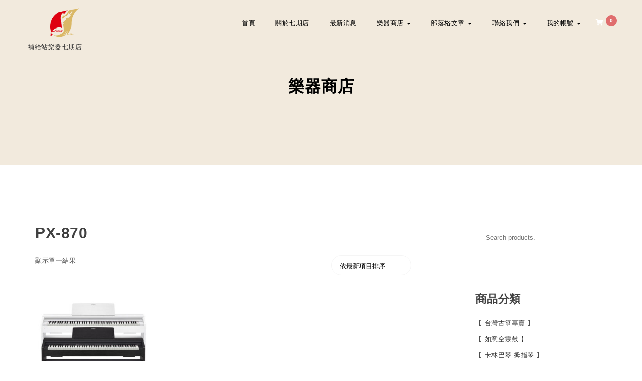

--- FILE ---
content_type: text/html; charset=UTF-8
request_url: https://supplymusic3.com/product-tag/px-870/
body_size: 26903
content:
<!DOCTYPE html>
<html lang="zh-TW">
<head>
<meta charset="UTF-8">

<meta name="viewport" content="width=device-width, initial-scale=1">
<link rel="profile" href="http://gmpg.org/xfn/11">
<meta name='robots' content='index, follow, max-image-preview:large, max-snippet:-1, max-video-preview:-1' />
<script>window._wca = window._wca || [];</script>

	<!-- This site is optimized with the Yoast SEO plugin v22.8 - https://yoast.com/wordpress/plugins/seo/ -->
	<title>PX-870 彙整 - 補給站樂器七期店</title>
	<link rel="canonical" href="https://supplymusic3.com/product-tag/px-870/" />
	<meta property="og:locale" content="zh_TW" />
	<meta property="og:type" content="article" />
	<meta property="og:title" content="PX-870 彙整 - 補給站樂器七期店" />
	<meta property="og:url" content="https://supplymusic3.com/product-tag/px-870/" />
	<meta property="og:site_name" content="補給站樂器七期店" />
	<meta name="twitter:card" content="summary_large_image" />
	<script type="application/ld+json" class="yoast-schema-graph">{"@context":"https://schema.org","@graph":[{"@type":"CollectionPage","@id":"https://supplymusic3.com/product-tag/px-870/","url":"https://supplymusic3.com/product-tag/px-870/","name":"PX-870 彙整 - 補給站樂器七期店","isPartOf":{"@id":"https://supplymusic3.com/#website"},"primaryImageOfPage":{"@id":"https://supplymusic3.com/product-tag/px-870/#primaryimage"},"image":{"@id":"https://supplymusic3.com/product-tag/px-870/#primaryimage"},"thumbnailUrl":"https://supplymusic3.com/wp-content/uploads/2021/05/PX-870黑白-600x600-1.jpg","breadcrumb":{"@id":"https://supplymusic3.com/product-tag/px-870/#breadcrumb"},"inLanguage":"zh-TW"},{"@type":"ImageObject","inLanguage":"zh-TW","@id":"https://supplymusic3.com/product-tag/px-870/#primaryimage","url":"https://supplymusic3.com/wp-content/uploads/2021/05/PX-870黑白-600x600-1.jpg","contentUrl":"https://supplymusic3.com/wp-content/uploads/2021/05/PX-870黑白-600x600-1.jpg","width":600,"height":600},{"@type":"BreadcrumbList","@id":"https://supplymusic3.com/product-tag/px-870/#breadcrumb","itemListElement":[{"@type":"ListItem","position":1,"name":"首頁","item":"https://supplymusic3.com/"},{"@type":"ListItem","position":2,"name":"PX-870"}]},{"@type":"WebSite","@id":"https://supplymusic3.com/#website","url":"https://supplymusic3.com/","name":"補給站樂器七期旗艦店","description":"補給站樂器七期店","publisher":{"@id":"https://supplymusic3.com/#organization"},"potentialAction":[{"@type":"SearchAction","target":{"@type":"EntryPoint","urlTemplate":"https://supplymusic3.com/?s={search_term_string}"},"query-input":"required name=search_term_string"}],"inLanguage":"zh-TW"},{"@type":"Organization","@id":"https://supplymusic3.com/#organization","name":"補給站樂器七期旗艦店","url":"https://supplymusic3.com/","logo":{"@type":"ImageObject","inLanguage":"zh-TW","@id":"https://supplymusic3.com/#/schema/logo/image/","url":"https://supplymusic3.com/wp-content/uploads/2019/04/supplymusic-LOGO.png","contentUrl":"https://supplymusic3.com/wp-content/uploads/2019/04/supplymusic-LOGO.png","width":512,"height":512,"caption":"補給站樂器七期旗艦店"},"image":{"@id":"https://supplymusic3.com/#/schema/logo/image/"}}]}</script>
	<!-- / Yoast SEO plugin. -->


<link rel='dns-prefetch' href='//static.addtoany.com' />
<link rel='dns-prefetch' href='//stats.wp.com' />
<link rel='dns-prefetch' href='//fonts.googleapis.com' />
<link rel='dns-prefetch' href='//c0.wp.com' />
<link rel='dns-prefetch' href='//widgets.wp.com' />
<link rel='dns-prefetch' href='//s0.wp.com' />
<link rel='dns-prefetch' href='//0.gravatar.com' />
<link rel='dns-prefetch' href='//1.gravatar.com' />
<link rel='dns-prefetch' href='//2.gravatar.com' />
<link rel='dns-prefetch' href='//jetpack.wordpress.com' />
<link rel='dns-prefetch' href='//public-api.wordpress.com' />
<link rel='dns-prefetch' href='//www.googletagmanager.com' />
<link rel="alternate" type="application/rss+xml" title="訂閱《補給站樂器七期店》&raquo; 資訊提供" href="https://supplymusic3.com/feed/" />
<link rel="alternate" type="application/rss+xml" title="訂閱《補給站樂器七期店》&raquo; 留言的資訊提供" href="https://supplymusic3.com/comments/feed/" />
<link rel="alternate" type="application/rss+xml" title="訂閱《補給站樂器七期店》&raquo; 標籤〈PX-870〉的資訊提供" href="https://supplymusic3.com/product-tag/px-870/feed/" />
<script type="text/javascript">
/* <![CDATA[ */
window._wpemojiSettings = {"baseUrl":"https:\/\/s.w.org\/images\/core\/emoji\/15.0.3\/72x72\/","ext":".png","svgUrl":"https:\/\/s.w.org\/images\/core\/emoji\/15.0.3\/svg\/","svgExt":".svg","source":{"concatemoji":"https:\/\/supplymusic3.com\/wp-includes\/js\/wp-emoji-release.min.js?ver=6.5.4"}};
/*! This file is auto-generated */
!function(i,n){var o,s,e;function c(e){try{var t={supportTests:e,timestamp:(new Date).valueOf()};sessionStorage.setItem(o,JSON.stringify(t))}catch(e){}}function p(e,t,n){e.clearRect(0,0,e.canvas.width,e.canvas.height),e.fillText(t,0,0);var t=new Uint32Array(e.getImageData(0,0,e.canvas.width,e.canvas.height).data),r=(e.clearRect(0,0,e.canvas.width,e.canvas.height),e.fillText(n,0,0),new Uint32Array(e.getImageData(0,0,e.canvas.width,e.canvas.height).data));return t.every(function(e,t){return e===r[t]})}function u(e,t,n){switch(t){case"flag":return n(e,"\ud83c\udff3\ufe0f\u200d\u26a7\ufe0f","\ud83c\udff3\ufe0f\u200b\u26a7\ufe0f")?!1:!n(e,"\ud83c\uddfa\ud83c\uddf3","\ud83c\uddfa\u200b\ud83c\uddf3")&&!n(e,"\ud83c\udff4\udb40\udc67\udb40\udc62\udb40\udc65\udb40\udc6e\udb40\udc67\udb40\udc7f","\ud83c\udff4\u200b\udb40\udc67\u200b\udb40\udc62\u200b\udb40\udc65\u200b\udb40\udc6e\u200b\udb40\udc67\u200b\udb40\udc7f");case"emoji":return!n(e,"\ud83d\udc26\u200d\u2b1b","\ud83d\udc26\u200b\u2b1b")}return!1}function f(e,t,n){var r="undefined"!=typeof WorkerGlobalScope&&self instanceof WorkerGlobalScope?new OffscreenCanvas(300,150):i.createElement("canvas"),a=r.getContext("2d",{willReadFrequently:!0}),o=(a.textBaseline="top",a.font="600 32px Arial",{});return e.forEach(function(e){o[e]=t(a,e,n)}),o}function t(e){var t=i.createElement("script");t.src=e,t.defer=!0,i.head.appendChild(t)}"undefined"!=typeof Promise&&(o="wpEmojiSettingsSupports",s=["flag","emoji"],n.supports={everything:!0,everythingExceptFlag:!0},e=new Promise(function(e){i.addEventListener("DOMContentLoaded",e,{once:!0})}),new Promise(function(t){var n=function(){try{var e=JSON.parse(sessionStorage.getItem(o));if("object"==typeof e&&"number"==typeof e.timestamp&&(new Date).valueOf()<e.timestamp+604800&&"object"==typeof e.supportTests)return e.supportTests}catch(e){}return null}();if(!n){if("undefined"!=typeof Worker&&"undefined"!=typeof OffscreenCanvas&&"undefined"!=typeof URL&&URL.createObjectURL&&"undefined"!=typeof Blob)try{var e="postMessage("+f.toString()+"("+[JSON.stringify(s),u.toString(),p.toString()].join(",")+"));",r=new Blob([e],{type:"text/javascript"}),a=new Worker(URL.createObjectURL(r),{name:"wpTestEmojiSupports"});return void(a.onmessage=function(e){c(n=e.data),a.terminate(),t(n)})}catch(e){}c(n=f(s,u,p))}t(n)}).then(function(e){for(var t in e)n.supports[t]=e[t],n.supports.everything=n.supports.everything&&n.supports[t],"flag"!==t&&(n.supports.everythingExceptFlag=n.supports.everythingExceptFlag&&n.supports[t]);n.supports.everythingExceptFlag=n.supports.everythingExceptFlag&&!n.supports.flag,n.DOMReady=!1,n.readyCallback=function(){n.DOMReady=!0}}).then(function(){return e}).then(function(){var e;n.supports.everything||(n.readyCallback(),(e=n.source||{}).concatemoji?t(e.concatemoji):e.wpemoji&&e.twemoji&&(t(e.twemoji),t(e.wpemoji)))}))}((window,document),window._wpemojiSettings);
/* ]]> */
</script>
<style id='wp-emoji-styles-inline-css' type='text/css'>

	img.wp-smiley, img.emoji {
		display: inline !important;
		border: none !important;
		box-shadow: none !important;
		height: 1em !important;
		width: 1em !important;
		margin: 0 0.07em !important;
		vertical-align: -0.1em !important;
		background: none !important;
		padding: 0 !important;
	}
</style>
<link rel='stylesheet' id='wp-block-library-css' href='https://c0.wp.com/c/6.5.4/wp-includes/css/dist/block-library/style.min.css' type='text/css' media='all' />
<style id='wp-block-library-inline-css' type='text/css'>
.has-text-align-justify{text-align:justify;}
</style>
<link rel='stylesheet' id='mediaelement-css' href='https://c0.wp.com/c/6.5.4/wp-includes/js/mediaelement/mediaelementplayer-legacy.min.css' type='text/css' media='all' />
<link rel='stylesheet' id='wp-mediaelement-css' href='https://c0.wp.com/c/6.5.4/wp-includes/js/mediaelement/wp-mediaelement.min.css' type='text/css' media='all' />
<style id='jetpack-sharing-buttons-style-inline-css' type='text/css'>
.jetpack-sharing-buttons__services-list{display:flex;flex-direction:row;flex-wrap:wrap;gap:0;list-style-type:none;margin:5px;padding:0}.jetpack-sharing-buttons__services-list.has-small-icon-size{font-size:12px}.jetpack-sharing-buttons__services-list.has-normal-icon-size{font-size:16px}.jetpack-sharing-buttons__services-list.has-large-icon-size{font-size:24px}.jetpack-sharing-buttons__services-list.has-huge-icon-size{font-size:36px}@media print{.jetpack-sharing-buttons__services-list{display:none!important}}.editor-styles-wrapper .wp-block-jetpack-sharing-buttons{gap:0;padding-inline-start:0}ul.jetpack-sharing-buttons__services-list.has-background{padding:1.25em 2.375em}
</style>
<style id='classic-theme-styles-inline-css' type='text/css'>
/*! This file is auto-generated */
.wp-block-button__link{color:#fff;background-color:#32373c;border-radius:9999px;box-shadow:none;text-decoration:none;padding:calc(.667em + 2px) calc(1.333em + 2px);font-size:1.125em}.wp-block-file__button{background:#32373c;color:#fff;text-decoration:none}
</style>
<style id='global-styles-inline-css' type='text/css'>
body{--wp--preset--color--black: #000000;--wp--preset--color--cyan-bluish-gray: #abb8c3;--wp--preset--color--white: #ffffff;--wp--preset--color--pale-pink: #f78da7;--wp--preset--color--vivid-red: #cf2e2e;--wp--preset--color--luminous-vivid-orange: #ff6900;--wp--preset--color--luminous-vivid-amber: #fcb900;--wp--preset--color--light-green-cyan: #7bdcb5;--wp--preset--color--vivid-green-cyan: #00d084;--wp--preset--color--pale-cyan-blue: #8ed1fc;--wp--preset--color--vivid-cyan-blue: #0693e3;--wp--preset--color--vivid-purple: #9b51e0;--wp--preset--gradient--vivid-cyan-blue-to-vivid-purple: linear-gradient(135deg,rgba(6,147,227,1) 0%,rgb(155,81,224) 100%);--wp--preset--gradient--light-green-cyan-to-vivid-green-cyan: linear-gradient(135deg,rgb(122,220,180) 0%,rgb(0,208,130) 100%);--wp--preset--gradient--luminous-vivid-amber-to-luminous-vivid-orange: linear-gradient(135deg,rgba(252,185,0,1) 0%,rgba(255,105,0,1) 100%);--wp--preset--gradient--luminous-vivid-orange-to-vivid-red: linear-gradient(135deg,rgba(255,105,0,1) 0%,rgb(207,46,46) 100%);--wp--preset--gradient--very-light-gray-to-cyan-bluish-gray: linear-gradient(135deg,rgb(238,238,238) 0%,rgb(169,184,195) 100%);--wp--preset--gradient--cool-to-warm-spectrum: linear-gradient(135deg,rgb(74,234,220) 0%,rgb(151,120,209) 20%,rgb(207,42,186) 40%,rgb(238,44,130) 60%,rgb(251,105,98) 80%,rgb(254,248,76) 100%);--wp--preset--gradient--blush-light-purple: linear-gradient(135deg,rgb(255,206,236) 0%,rgb(152,150,240) 100%);--wp--preset--gradient--blush-bordeaux: linear-gradient(135deg,rgb(254,205,165) 0%,rgb(254,45,45) 50%,rgb(107,0,62) 100%);--wp--preset--gradient--luminous-dusk: linear-gradient(135deg,rgb(255,203,112) 0%,rgb(199,81,192) 50%,rgb(65,88,208) 100%);--wp--preset--gradient--pale-ocean: linear-gradient(135deg,rgb(255,245,203) 0%,rgb(182,227,212) 50%,rgb(51,167,181) 100%);--wp--preset--gradient--electric-grass: linear-gradient(135deg,rgb(202,248,128) 0%,rgb(113,206,126) 100%);--wp--preset--gradient--midnight: linear-gradient(135deg,rgb(2,3,129) 0%,rgb(40,116,252) 100%);--wp--preset--font-size--small: 13px;--wp--preset--font-size--medium: 20px;--wp--preset--font-size--large: 36px;--wp--preset--font-size--x-large: 42px;--wp--preset--font-family--inter: "Inter", sans-serif;--wp--preset--font-family--cardo: Cardo;--wp--preset--spacing--20: 0.44rem;--wp--preset--spacing--30: 0.67rem;--wp--preset--spacing--40: 1rem;--wp--preset--spacing--50: 1.5rem;--wp--preset--spacing--60: 2.25rem;--wp--preset--spacing--70: 3.38rem;--wp--preset--spacing--80: 5.06rem;--wp--preset--shadow--natural: 6px 6px 9px rgba(0, 0, 0, 0.2);--wp--preset--shadow--deep: 12px 12px 50px rgba(0, 0, 0, 0.4);--wp--preset--shadow--sharp: 6px 6px 0px rgba(0, 0, 0, 0.2);--wp--preset--shadow--outlined: 6px 6px 0px -3px rgba(255, 255, 255, 1), 6px 6px rgba(0, 0, 0, 1);--wp--preset--shadow--crisp: 6px 6px 0px rgba(0, 0, 0, 1);}:where(.is-layout-flex){gap: 0.5em;}:where(.is-layout-grid){gap: 0.5em;}body .is-layout-flex{display: flex;}body .is-layout-flex{flex-wrap: wrap;align-items: center;}body .is-layout-flex > *{margin: 0;}body .is-layout-grid{display: grid;}body .is-layout-grid > *{margin: 0;}:where(.wp-block-columns.is-layout-flex){gap: 2em;}:where(.wp-block-columns.is-layout-grid){gap: 2em;}:where(.wp-block-post-template.is-layout-flex){gap: 1.25em;}:where(.wp-block-post-template.is-layout-grid){gap: 1.25em;}.has-black-color{color: var(--wp--preset--color--black) !important;}.has-cyan-bluish-gray-color{color: var(--wp--preset--color--cyan-bluish-gray) !important;}.has-white-color{color: var(--wp--preset--color--white) !important;}.has-pale-pink-color{color: var(--wp--preset--color--pale-pink) !important;}.has-vivid-red-color{color: var(--wp--preset--color--vivid-red) !important;}.has-luminous-vivid-orange-color{color: var(--wp--preset--color--luminous-vivid-orange) !important;}.has-luminous-vivid-amber-color{color: var(--wp--preset--color--luminous-vivid-amber) !important;}.has-light-green-cyan-color{color: var(--wp--preset--color--light-green-cyan) !important;}.has-vivid-green-cyan-color{color: var(--wp--preset--color--vivid-green-cyan) !important;}.has-pale-cyan-blue-color{color: var(--wp--preset--color--pale-cyan-blue) !important;}.has-vivid-cyan-blue-color{color: var(--wp--preset--color--vivid-cyan-blue) !important;}.has-vivid-purple-color{color: var(--wp--preset--color--vivid-purple) !important;}.has-black-background-color{background-color: var(--wp--preset--color--black) !important;}.has-cyan-bluish-gray-background-color{background-color: var(--wp--preset--color--cyan-bluish-gray) !important;}.has-white-background-color{background-color: var(--wp--preset--color--white) !important;}.has-pale-pink-background-color{background-color: var(--wp--preset--color--pale-pink) !important;}.has-vivid-red-background-color{background-color: var(--wp--preset--color--vivid-red) !important;}.has-luminous-vivid-orange-background-color{background-color: var(--wp--preset--color--luminous-vivid-orange) !important;}.has-luminous-vivid-amber-background-color{background-color: var(--wp--preset--color--luminous-vivid-amber) !important;}.has-light-green-cyan-background-color{background-color: var(--wp--preset--color--light-green-cyan) !important;}.has-vivid-green-cyan-background-color{background-color: var(--wp--preset--color--vivid-green-cyan) !important;}.has-pale-cyan-blue-background-color{background-color: var(--wp--preset--color--pale-cyan-blue) !important;}.has-vivid-cyan-blue-background-color{background-color: var(--wp--preset--color--vivid-cyan-blue) !important;}.has-vivid-purple-background-color{background-color: var(--wp--preset--color--vivid-purple) !important;}.has-black-border-color{border-color: var(--wp--preset--color--black) !important;}.has-cyan-bluish-gray-border-color{border-color: var(--wp--preset--color--cyan-bluish-gray) !important;}.has-white-border-color{border-color: var(--wp--preset--color--white) !important;}.has-pale-pink-border-color{border-color: var(--wp--preset--color--pale-pink) !important;}.has-vivid-red-border-color{border-color: var(--wp--preset--color--vivid-red) !important;}.has-luminous-vivid-orange-border-color{border-color: var(--wp--preset--color--luminous-vivid-orange) !important;}.has-luminous-vivid-amber-border-color{border-color: var(--wp--preset--color--luminous-vivid-amber) !important;}.has-light-green-cyan-border-color{border-color: var(--wp--preset--color--light-green-cyan) !important;}.has-vivid-green-cyan-border-color{border-color: var(--wp--preset--color--vivid-green-cyan) !important;}.has-pale-cyan-blue-border-color{border-color: var(--wp--preset--color--pale-cyan-blue) !important;}.has-vivid-cyan-blue-border-color{border-color: var(--wp--preset--color--vivid-cyan-blue) !important;}.has-vivid-purple-border-color{border-color: var(--wp--preset--color--vivid-purple) !important;}.has-vivid-cyan-blue-to-vivid-purple-gradient-background{background: var(--wp--preset--gradient--vivid-cyan-blue-to-vivid-purple) !important;}.has-light-green-cyan-to-vivid-green-cyan-gradient-background{background: var(--wp--preset--gradient--light-green-cyan-to-vivid-green-cyan) !important;}.has-luminous-vivid-amber-to-luminous-vivid-orange-gradient-background{background: var(--wp--preset--gradient--luminous-vivid-amber-to-luminous-vivid-orange) !important;}.has-luminous-vivid-orange-to-vivid-red-gradient-background{background: var(--wp--preset--gradient--luminous-vivid-orange-to-vivid-red) !important;}.has-very-light-gray-to-cyan-bluish-gray-gradient-background{background: var(--wp--preset--gradient--very-light-gray-to-cyan-bluish-gray) !important;}.has-cool-to-warm-spectrum-gradient-background{background: var(--wp--preset--gradient--cool-to-warm-spectrum) !important;}.has-blush-light-purple-gradient-background{background: var(--wp--preset--gradient--blush-light-purple) !important;}.has-blush-bordeaux-gradient-background{background: var(--wp--preset--gradient--blush-bordeaux) !important;}.has-luminous-dusk-gradient-background{background: var(--wp--preset--gradient--luminous-dusk) !important;}.has-pale-ocean-gradient-background{background: var(--wp--preset--gradient--pale-ocean) !important;}.has-electric-grass-gradient-background{background: var(--wp--preset--gradient--electric-grass) !important;}.has-midnight-gradient-background{background: var(--wp--preset--gradient--midnight) !important;}.has-small-font-size{font-size: var(--wp--preset--font-size--small) !important;}.has-medium-font-size{font-size: var(--wp--preset--font-size--medium) !important;}.has-large-font-size{font-size: var(--wp--preset--font-size--large) !important;}.has-x-large-font-size{font-size: var(--wp--preset--font-size--x-large) !important;}
.wp-block-navigation a:where(:not(.wp-element-button)){color: inherit;}
:where(.wp-block-post-template.is-layout-flex){gap: 1.25em;}:where(.wp-block-post-template.is-layout-grid){gap: 1.25em;}
:where(.wp-block-columns.is-layout-flex){gap: 2em;}:where(.wp-block-columns.is-layout-grid){gap: 2em;}
.wp-block-pullquote{font-size: 1.5em;line-height: 1.6;}
</style>
<link rel='stylesheet' id='woocommerce-layout-css' href='https://c0.wp.com/p/woocommerce/9.3.5/assets/css/woocommerce-layout.css' type='text/css' media='all' />
<style id='woocommerce-layout-inline-css' type='text/css'>

	.infinite-scroll .woocommerce-pagination {
		display: none;
	}
</style>
<link rel='stylesheet' id='woocommerce-smallscreen-css' href='https://c0.wp.com/p/woocommerce/9.3.5/assets/css/woocommerce-smallscreen.css' type='text/css' media='only screen and (max-width: 768px)' />
<link rel='stylesheet' id='woocommerce-general-css' href='https://c0.wp.com/p/woocommerce/9.3.5/assets/css/woocommerce.css' type='text/css' media='all' />
<style id='woocommerce-inline-inline-css' type='text/css'>
.woocommerce form .form-row .required { visibility: visible; }
</style>
<link rel='stylesheet' id='woobt-frontend-css' href='https://supplymusic3.com/wp-content/plugins/woo-bought-together/assets/css/frontend.css?ver=7.2.0' type='text/css' media='all' />
<link rel='stylesheet' id='style-css' href='https://supplymusic3.com/wp-content/themes/krystal-shop/style.css?ver=1.2.2' type='text/css' media='all' />
<link rel='stylesheet' id='bootstrap-css' href='https://supplymusic3.com/wp-content/themes/krystal/css/compressed/bootstrap.min.css?ver=3.3.7' type='text/css' media='all' />
<link rel='stylesheet' id='fontawesome-css' href='https://supplymusic3.com/wp-content/themes/krystal/css/compressed/fontawesome.min.css?ver=5.10.1' type='text/css' media='all' />
<link rel='stylesheet' id='magnific-popup-css' href='https://supplymusic3.com/wp-content/themes/krystal/css/compressed/magnific-popup.min.css?ver=1.1.0' type='text/css' media='all' />
<link rel='stylesheet' id='krystal-style-css' href='https://supplymusic3.com/wp-content/themes/krystal/css/compressed/krystal-style.min.css?ver=1.2.2' type='text/css' media='all' />
<link rel='stylesheet' id='m-customscrollbar-css-css' href='https://supplymusic3.com/wp-content/themes/krystal/css/compressed/jquery.mCustomScrollbar.min.css?ver=1.0' type='text/css' media='all' />
<link rel='preload' as='font' type='font/woff2' crossorigin='anonymous' id='preload-webfont-fa-regular-css' href='https://supplymusic3.com/wp-content/themes/krystal/webfonts/fa-regular-400.woff2'  />
<link rel='preload' as='font' type='font/woff2' crossorigin='anonymous' id='preload-webfont-fa-brands-css' href='https://supplymusic3.com/wp-content/themes/krystal/webfonts/fa-brands-400.woff2'  />
<link rel='preload' as='font' type='font/woff2' crossorigin='anonymous' id='preload-webfont-fa-solid-css' href='https://supplymusic3.com/wp-content/themes/krystal/webfonts/fa-solid-900.woff2'  />
<link rel='preload' as='style' crossorigin='anonymous' id='preload-poppins-google-font-css' href='https://fonts.googleapis.com/css?family=Poppins:300,400,700,900&#038;display=swap'  />
<link rel='stylesheet' id='krystal-shop-load-style-css' href='https://supplymusic3.com/wp-content/themes/krystal-shop/style.min.css?ver=1.2.2' type='text/css' media='screen' />
<link rel='stylesheet' id='krystal-shop-woocommerce-css' href='https://supplymusic3.com/wp-content/themes/krystal-shop/css/woocommerce-style.min.css?ver=1.2.2' type='text/css' media='screen' />
<link rel='stylesheet' id='krystal-shop-google-font-css' href='https://fonts.googleapis.com/css?family=Poiret+One%3A400&#038;ver=1.0' type='text/css' media='all' />
<link rel='stylesheet' id='yith_wapo_front-css' href='https://supplymusic3.com/wp-content/plugins/yith-woocommerce-product-add-ons/assets/css/front.css?ver=4.10.0' type='text/css' media='all' />
<style id='yith_wapo_front-inline-css' type='text/css'>
:root{--yith-wapo-required-option-color:#AF2323;--yith-wapo-checkbox-style:5px;--yith-wapo-color-swatch-style:2px;--yith-wapo-label-font-size:16px;--yith-wapo-description-font-size:12px;--yith-wapo-color-swatch-size:40px;--yith-wapo-block-padding:px px px px ;--yith-wapo-block-background-color:#ffffff;--yith-wapo-accent-color-color:#03bfac;--yith-wapo-form-border-color-color:#7a7a7a;--yith-wapo-price-box-colors-text:#474747;--yith-wapo-price-box-colors-background:#ffffff;--yith-wapo-uploads-file-colors-background:#f3f3f3;--yith-wapo-uploads-file-colors-border:#c4c4c4;--yith-wapo-tooltip-colors-text:#ffffff;--yith-wapo-tooltip-colors-background:#03bfac;}
</style>
<link rel='stylesheet' id='dashicons-css' href='https://c0.wp.com/c/6.5.4/wp-includes/css/dashicons.min.css' type='text/css' media='all' />
<style id='dashicons-inline-css' type='text/css'>
[data-font="Dashicons"]:before {font-family: 'Dashicons' !important;content: attr(data-icon) !important;speak: none !important;font-weight: normal !important;font-variant: normal !important;text-transform: none !important;line-height: 1 !important;font-style: normal !important;-webkit-font-smoothing: antialiased !important;-moz-osx-font-smoothing: grayscale !important;}
</style>
<link rel='stylesheet' id='yith-plugin-fw-icon-font-css' href='https://supplymusic3.com/wp-content/plugins/yith-woocommerce-product-add-ons/plugin-fw/assets/css/yith-icon.css?ver=4.5.8' type='text/css' media='all' />
<link rel='stylesheet' id='wp-color-picker-css' href='https://c0.wp.com/c/6.5.4/wp-admin/css/color-picker.min.css' type='text/css' media='all' />
<link rel='stylesheet' id='addtoany-css' href='https://supplymusic3.com/wp-content/plugins/add-to-any/addtoany.min.css?ver=1.16' type='text/css' media='all' />
<link rel='stylesheet' id='elementor-frontend-css' href='https://supplymusic3.com/wp-content/plugins/elementor/assets/css/frontend.min.css?ver=3.21.8' type='text/css' media='all' />
<link rel='stylesheet' id='eael-general-css' href='https://supplymusic3.com/wp-content/plugins/essential-addons-for-elementor-lite/assets/front-end/css/view/general.min.css?ver=5.9.23' type='text/css' media='all' />
<link rel='stylesheet' id='jetpack_css-css' href='https://c0.wp.com/p/jetpack/13.5.1/css/jetpack.css' type='text/css' media='all' />
<script type="text/template" id="tmpl-variation-template">
	<div class="woocommerce-variation-description">{{{ data.variation.variation_description }}}</div>
	<div class="woocommerce-variation-price">{{{ data.variation.price_html }}}</div>
	<div class="woocommerce-variation-availability">{{{ data.variation.availability_html }}}</div>
</script>
<script type="text/template" id="tmpl-unavailable-variation-template">
	<p role="alert">抱歉，此商品已下架，請選擇不同的組合</p>
</script>
<script type="text/javascript" src="https://c0.wp.com/c/6.5.4/wp-includes/js/jquery/jquery.min.js" id="jquery-core-js"></script>
<script type="text/javascript" src="https://c0.wp.com/c/6.5.4/wp-includes/js/jquery/jquery-migrate.min.js" id="jquery-migrate-js"></script>
<script type="text/javascript" src="https://supplymusic3.com/wp-content/plugins/miniorange-login-openid/includes/js/mo_openid_jquery.cookie.min.js?ver=6.5.4" id="js-cookie-script-js"></script>
<script type="text/javascript" src="https://supplymusic3.com/wp-content/plugins/miniorange-login-openid/includes/js/mo-openid-social_login.js?ver=6.5.4" id="mo-social-login-script-js"></script>
<script type="text/javascript" id="addtoany-core-js-before">
/* <![CDATA[ */
window.a2a_config=window.a2a_config||{};a2a_config.callbacks=[];a2a_config.overlays=[];a2a_config.templates={};a2a_localize = {
	Share: "分享",
	Save: "儲存",
	Subscribe: "訂閱",
	Email: "電子郵件",
	Bookmark: "書籤",
	ShowAll: "全部顯示",
	ShowLess: "顯示較少",
	FindServices: "尋找服務",
	FindAnyServiceToAddTo: "立即尋找想要新增的服務",
	PoweredBy: "開發團隊:",
	ShareViaEmail: "透過電子郵件分享",
	SubscribeViaEmail: "透過電子郵件訂閱",
	BookmarkInYourBrowser: "在瀏覽器中加入書籤",
	BookmarkInstructions: "按下 Ctrl+D 或 \u2318+D 將這個頁面加入書籤",
	AddToYourFavorites: "新增至 [我的最愛]",
	SendFromWebOrProgram: "透過任何電子郵件地址或電子郵件程式傳送",
	EmailProgram: "電子郵件程式",
	More: "進一步了解...",
	ThanksForSharing: "感謝分享！",
	ThanksForFollowing: "感謝追蹤！"
};
/* ]]> */
</script>
<script type="text/javascript" async src="https://static.addtoany.com/menu/page.js" id="addtoany-core-js"></script>
<script type="text/javascript" async src="https://supplymusic3.com/wp-content/plugins/add-to-any/addtoany.min.js?ver=1.1" id="addtoany-jquery-js"></script>
<script type="text/javascript" src="https://c0.wp.com/p/woocommerce/9.3.5/assets/js/jquery-blockui/jquery.blockUI.min.js" id="jquery-blockui-js" data-wp-strategy="defer"></script>
<script type="text/javascript" id="wc-add-to-cart-js-extra">
/* <![CDATA[ */
var wc_add_to_cart_params = {"ajax_url":"\/wp-admin\/admin-ajax.php","wc_ajax_url":"\/?wc-ajax=%%endpoint%%","i18n_view_cart":"\u67e5\u770b\u8cfc\u7269\u8eca","cart_url":"https:\/\/supplymusic3.com\/cart\/","is_cart":"","cart_redirect_after_add":"no"};
/* ]]> */
</script>
<script type="text/javascript" src="https://c0.wp.com/p/woocommerce/9.3.5/assets/js/frontend/add-to-cart.min.js" id="wc-add-to-cart-js" defer="defer" data-wp-strategy="defer"></script>
<script type="text/javascript" src="https://c0.wp.com/p/woocommerce/9.3.5/assets/js/js-cookie/js.cookie.min.js" id="js-cookie-js" defer="defer" data-wp-strategy="defer"></script>
<script type="text/javascript" id="woocommerce-js-extra">
/* <![CDATA[ */
var woocommerce_params = {"ajax_url":"\/wp-admin\/admin-ajax.php","wc_ajax_url":"\/?wc-ajax=%%endpoint%%"};
/* ]]> */
</script>
<script type="text/javascript" src="https://c0.wp.com/p/woocommerce/9.3.5/assets/js/frontend/woocommerce.min.js" id="woocommerce-js" defer="defer" data-wp-strategy="defer"></script>
<script type="text/javascript" src="https://stats.wp.com/s-202603.js" id="woocommerce-analytics-js" defer="defer" data-wp-strategy="defer"></script>
<!--[if lt IE 9]>
<script type="text/javascript" src="https://supplymusic3.com/wp-content/themes/krystal/js/compressed/html5shiv.min.js?ver=3.7.3" id="html5shiv-js"></script>
<![endif]-->
<!--[if lt IE 9]>
<script type="text/javascript" src="https://supplymusic3.com/wp-content/themes/krystal/js/compressed/respond.min.js?ver=6.5.4" id="respond-js"></script>
<![endif]-->
<script type="text/javascript" src="https://c0.wp.com/c/6.5.4/wp-includes/js/underscore.min.js" id="underscore-js"></script>
<script type="text/javascript" id="wp-util-js-extra">
/* <![CDATA[ */
var _wpUtilSettings = {"ajax":{"url":"\/wp-admin\/admin-ajax.php"}};
/* ]]> */
</script>
<script type="text/javascript" src="https://c0.wp.com/c/6.5.4/wp-includes/js/wp-util.min.js" id="wp-util-js"></script>
<link rel="https://api.w.org/" href="https://supplymusic3.com/wp-json/" /><link rel="alternate" type="application/json" href="https://supplymusic3.com/wp-json/wp/v2/product_tag/1097" /><link rel="EditURI" type="application/rsd+xml" title="RSD" href="https://supplymusic3.com/xmlrpc.php?rsd" />
<meta name="generator" content="WordPress 6.5.4" />
<meta name="generator" content="WooCommerce 9.3.5" />

		<!-- GA Google Analytics @ https://m0n.co/ga -->
		<script async src="https://www.googletagmanager.com/gtag/js?id=G-PX4EWK3J6E"></script>
		<script>
			window.dataLayer = window.dataLayer || [];
			function gtag(){dataLayer.push(arguments);}
			gtag('js', new Date());
			gtag('config', 'G-PX4EWK3J6E');
		</script>

	<meta name="generator" content="Site Kit by Google 1.170.0" />	<style>img#wpstats{display:none}</style>
		<!-- Google site verification - Google for WooCommerce -->
<meta name="google-site-verification" content="mVpYbtuKHF-mf-ZEfjF61LefEe24osRB6lsj9pFR9RI" />
  <style type="text/css" id="krystal-dynamic-style">
     .wp-block-cover.alignwide, .wp-block-columns.alignwide, .wc-block-grid__products, .wp-block-cover-image .wp-block-cover__inner-container, .wp-block-cover .wp-block-cover__inner-container{padding:0 15px}footer h4.widget-title{margin-bottom:20px !important}a{color:#313131;vertical-align:top}a:hover{color:#ca3e47}h1,h2,h3,h4,h5,h6{color:#414141}h1:hover, h2:hover, h3:hover, h4:hover, h5:hover, h6:hover{color:#ca3e47}button.trans:hover, button.trans:focus, button.trans:active{background:#414141 !important;color:#fff !important}#commentform input[type=submit]:hover, #commentform input[type=submit]:focus{background:#414141 !important;border:1px solid #414141 !important;color:#fff !important;transition:all 0.3s ease-in-out}a.trans:hover, a.trans:focus{background:#414141 !important;border:1px solid #414141 !important;color:#fff !important;transition:all 0.3s ease-in-out}.slide-bg-section .read-more a:hover, .slide-bg-section .read-more a:focus, .slider-buttons a:hover, .slider-buttons a:focus{background:#414141 !important;border:1px solid #414141 !important;color:#fff !important;transition:all 0.3s ease-in-out}.btn-default{background:#ca3e47 !important;border:1px solid #ca3e47 !important}.btn-default:hover, .btn-default:focus{background:#ca3e47 !important}.slider-buttons a .btn-default{background:none !important}.pagination .nav-links .current{background:#313131 !important}.isotope #filter li.selected a, .isotope #filter li a:hover{color:#313131 !important}[class^='imghvr-fold']:after, [class^='imghvr-fold']:before, [class*=' imghvr-fold']:after, [class*=' imghvr-fold']:before{background-color:#444444 !important}[class^='imghvr-'] figcaption, [class*=' imghvr-'] figcaption{background-color:#444444 !important}footer#footer{background:#f7f7f7;color:#000000}footer h4{color:#000000}footer#footer a, footer#footer a:hover{color:#b20808}.section-title.page-title{padding-top:150px;padding-bottom:125px}header.style-2 #krystal-main-menu-wrapper .nav>li>a, header.style-2 .site-title a, header.style-2 .site-title a:hover, header.style-2 .site-title a:focus, header.style-2 .site-title a:visited, header.style-2 p.site-description, header.style-2 .navbar-toggle{color:#313131}header.menu-wrapper.fixed nav ul li a, header.menu-wrapper.style-2.fixed nav ul li a{color:#555}#krystal-main-menu-wrapper li.menu-button > a{background-color:#ca3e47;color:#ffffff !important}#krystal-main-menu-wrapper li.menu-button > a:active:not(#krystal-main-menu-wrapper li.menu-button a), #krystal-main-menu-wrapper li.menu-button > a:hover:not(#krystal-main-menu-wrapper li.menu-button a){background-color:#ca3e47;color:#ffffff !important}header.menu-wrapper.fixed nav ul li.menu-button a, header.menu-wrapper.style-2.fixed nav ul li.menu-button a{color:#ffffff !important;background:#ca3e47}.slide-bg-section h2, .slide-bg-section, .slide-bg-section .read-more a{color:#ffffff !important}.slide-bg-section .read-more a, .scroll-down .mouse{border:1px solid #ffffff !important}.scroll-down .mouse > *{background:#ffffff !important}.section-title h1{color:#000000}.page-title span, .page-title span a, .page-title #breadcrumbs, .page-title #breadcrumbs a{color:#000000}.page-title .breadcrumbs li:after{content:">";display:inline-block;color:#000000}form.wpcf7-form input, form.wpcf7-form textarea, form.wpcf7-form radio, form.wpcf7-form checkbox, form.wpcf7-form select{background:transparent;border:none;border-bottom:1px solid #313131;color:#313131}form.wpcf7-form select{padding-left:20px;margin-top:20px}form.wpcf7-form input::placeholder, form.wpcf7-form textarea::placeholder{color:#313131}form.wpcf7-form input[type="submit"]{color:#313131;background:none;border:1px solid #313131 !important}form.wpcf7-form input[type="submit"]:hover, form.wpcf7-form input[type="submit"]:focus{background:#ca3e47 !important;color:#fff;border:1px solid #ca3e47 !important}form.wpcf7-form label{color:#313131}header.style-1.fixed #krystal-main-menu-wrapper li.menu-button > a, header.style-2.fixed #krystal-main-menu-wrapper li.menu-button > a{color:#ffffff !important;background:#5b9dd9 !important}.elementor-editor-active header.style-1.menu-wrapper.fixed, .elementor-editor-active header.style-2.menu-wrapper.fixed{display:none}@media (min-width:992px){.dropdown-menu > li:hover, .dropdown-menu .dropdown-menu > li:hover{background:#ca3e47 !important;border-top-left-radius:4px;border-top-right-radius:4px}.dropdown-menu > .active > a:hover, .dropdown-menu > .active > a:focus{background:#ca3e47 !important}}@media (max-width:767px){#krystal-main-menu-wrapper li.menu-button > a, header.style-1 #krystal-main-menu-wrapper li.menu-button > a, header.style-2 #krystal-main-menu-wrapper li.menu-button > a{color:#ffffff !important;background:#5b9dd9 !important}}@media (max-width:767px){.has-blocks h1:not(h1.site-title):not(.blog h1):not(.single h1):not(.archive h1):not(.wp-block-cover__inner-container h1), .has-blocks h2:not(.blog h2):not(.single h2):not(.archive h2):not(.wp-block-cover__inner-container h2), .has-blocks h3:not(.blog h3):not(.single h3):not(.archive h3):not(.wp-block-cover__inner-container h3), .has-blocks h4:not(.blog h4):not(.single h4):not(.archive h4):not(.wp-block-cover__inner-container h4), .has-blocks h5:not(.blog h5):not(.single h5):not(.archive h5):not(.wp-block-cover__inner-container h5), .has-blocks h6:not(.blog h6):not(.single h6):not(.archive h6):not(.wp-block-cover__inner-container h6), .has-blocks p:not(blockquote p):not(.container p), .has-blocks blockquote, .has-blocks .wp-block-columns, .has-blocks table, .has-blocks dl, .has-blocks ul:not(ul.md-cart-menu), .has-blocks ol, .has-blocks address, .has-blocks pre, .has-blocks .wp-block-cover.alignwide, .has-blocks .wp-block-columns.alignwide, .has-blocks .wc-block-grid__products, .has-blocks .wp-block-cover-image .wp-block-cover__inner-container, .has-blocks .wp-block-cover .wp-block-cover__inner-container{padding-left:15px;padding-right:15px}.has-blocks figure.alignleft > p{padding-left:15px;padding-right:15px}}@media (min-width:768px){.has-blocks h1:not(h1.site-title):not(.blog h1):not(.single h1):not(.archive h1):not(.wp-block-cover__inner-container h1), .has-blocks h2:not(.blog h2):not(.single h2):not(.archive h2):not(.wp-block-cover__inner-container h2), .has-blocks h3:not(.blog h3):not(.single h3):not(.archive h3):not(.wp-block-cover__inner-container h3), .has-blocks h4:not(.blog h4):not(.single h4):not(.archive h4):not(.wp-block-cover__inner-container h4), .has-blocks h5:not(.blog h5):not(.single h5):not(.archive h5):not(.wp-block-cover__inner-container h5), .has-blocks h6:not(.blog h6):not(.single h6):not(.archive h6):not(.wp-block-cover__inner-container h6), .has-blocks p:not(blockquote p):not(.container p), .has-blocks blockquote, .has-blocks .wp-block-columns, .has-blocks table, .has-blocks dl, .has-blocks ul:not(ul.md-cart-menu), .has-blocks ol, .has-blocks address, .has-blocks pre, .has-blocks .wp-block-cover.alignwide, .has-blocks .wp-block-columns.alignwide, .has-blocks .wc-block-grid__products, .has-blocks .wp-block-cover-image .wp-block-cover__inner-container, .has-blocks .wp-block-cover .wp-block-cover__inner-container{max-width:750px;margin:0 auto}.has-blocks figure.alignleft > p{width:750px}}@media (min-width:992px){.has-blocks h1:not(h1.site-title):not(.blog h1):not(.single h1):not(.archive h1):not(.wp-block-cover__inner-container h1), .has-blocks h2:not(.blog h2):not(.single h2):not(.archive h2):not(.wp-block-cover__inner-container h2), .has-blocks h3:not(.blog h3):not(.single h3):not(.archive h3):not(.wp-block-cover__inner-container h3), .has-blocks h4:not(.blog h4):not(.single h4):not(.archive h4):not(.wp-block-cover__inner-container h4), .has-blocks h5:not(.blog h5):not(.single h5):not(.archive h5):not(.wp-block-cover__inner-container h5), .has-blocks h6:not(.blog h6):not(.single h6):not(.archive h6):not(.wp-block-cover__inner-container h6), .has-blocks p:not(blockquote p):not(.container p), .has-blocks blockquote, .has-blocks .wp-block-columns, .has-blocks table, .has-blocks dl, .has-blocks ul:not(ul.md-cart-menu), .has-blocks ol, .has-blocks address, .has-blocks pre, .has-blocks .wp-block-cover.alignwide, .has-blocks .wp-block-columns.alignwide, .has-blocks .wc-block-grid__products, .has-blocks .wp-block-cover-image .wp-block-cover__inner-container, .has-blocks .wp-block-cover .wp-block-cover__inner-container{max-width:970px;margin:0 auto}.has-blocks figure.alignleft > p{width:970px}}@media (min-width:1200px){.has-blocks h1:not(h1.site-title):not(.blog h1):not(.single h1):not(.archive h1):not(.wp-block-cover__inner-container h1), .has-blocks h2:not(.blog h2):not(.single h2):not(.archive h2):not(.wp-block-cover__inner-container h2), .has-blocks h3:not(.blog h3):not(.single h3):not(.archive h3):not(.wp-block-cover__inner-container h3), .has-blocks h4:not(.blog h4):not(.single h4):not(.archive h4):not(.wp-block-cover__inner-container h4), .has-blocks h5:not(.blog h5):not(.single h5):not(.archive h5):not(.wp-block-cover__inner-container h5), .has-blocks h6:not(.blog h6):not(.single h6):not(.archive h6):not(.wp-block-cover__inner-container h6), .has-blocks p:not(blockquote p):not(.container p), .has-blocks blockquote, .has-blocks .wp-block-columns, .has-blocks table, .has-blocks dl, .has-blocks ul:not(ul.md-cart-menu), .has-blocks ol, .has-blocks address, .has-blocks pre, .has-blocks .wp-block-cover.alignwide, .has-blocks .wp-block-columns.alignwide, .has-blocks .wc-block-grid__products, .has-blocks .wp-block-cover-image .wp-block-cover__inner-container, .has-blocks .wp-block-cover .wp-block-cover__inner-container{max-width:1170px;margin:0 auto}.has-blocks figure.alignleft > p{width:1170px}}#pre-loader{height:100px;width:100px;background:url(https://supplymusic3.com/wp-content/uploads/2019/04/loader.gif) no-repeat !important}#parallax-bg, .home-color-section{display:none}.page .page-content-area{margin:0}.woocommerce .page-content-area, .woocommerce-page .page-content-area{margin:70px 0}.elementor-editor-active header.menu-wrapper{z-index:0}.elementor-editor-active header.menu-wrapper.fixed{display:none}.home .page-content-area{margin:0}form.wpcf7-form input, form.wpcf7-form textarea, form.wpcf7-form radio, form.wpcf7-form checkbox, form.wpcf7-form select{background:transparent;border-bottom:1px solid #313131 !important;border-radius:0}form.wpcf7 input[type="submit"]{border-radius:45px}header.style-1.fixed #krystal-main-menu-wrapper .nav>li>a:not(#krystal-main-menu-wrapper li.menu-button > a), header.style-1.fixed .site-title > a, header.style-1.fixed .site-title > a:hover, header.style-1.fixed .site-title > a:focus, header.style-1.fixed .site-title > a:visited, header.style-1.fixed p.site-description, header.style-1.fixed #search-box .search input, header.style-1.fixed #search-box .search input::placeholder, header.style-1.fixed .topbar-text, header.style-1.fixed .topbar-text a, header.style-1.fixed .topbar-text a:hover, header.style-1.fixed span#call-us, header.style-1.fixed span#call-us a, header.style-1.fixed span#call-us a:hover, header.style-1.fixed #menu-social li i, header.style-1.fixed .navbar-toggle{color:#555 !important}header.style-1.fixed .menu-search:before, header.style-1.fixed .menu-search:after, header.style-1.fixed .menu-search-x:before, header.style-1.fixed .menu-search-x:after{border:1px solid #555}header.style-1.fixed.menu-wrapper li.menu-cart-inner .fas, header.style-1.fixed.menu-wrapper .res-cart-menu .fas{color:#555}header.style-1.fixed #search-box .search input{border-bottom:1px solid #555 !important}header.style-1.fixed #krystal-main-menu-wrapper .navbar-toggle .icon-bar{background:#555}header.style-1 .site-title > a, header.style-1 .site-title > a:hover, header.style-1 .site-title > a:focus, header.style-1 .site-title > a:visited, header.style-1 p.site-description, header.style-1 .topbar-text, header.style-1 .topbar-text a, header.style-1 .topbar-text a:hover, header.style-1 span#call-us, header.style-1 span#call-us a, header.style-1 span#call-us a:hover, header.style-1 #menu-social li i, header.style-1 #search-box .search input, header.style-1 #search-box .search input::placeholder, header.style-1 .navbar-toggle{color:#313131 !important}header.style-1 #krystal-main-menu-wrapper .navbar-toggle .icon-bar{background:#313131}header.style-1 .menu-search:before, header.style-1 .menu-search:after, header.style-1 .menu-search-x:before, header.style-1 .menu-search-x:after{border:1px solid #313131}header.style-1.menu-wrapper li.menu-cart-inner .fas, header.style-1.menu-wrapper .res-cart-menu .fas{color:#313131}header.style-1 #search-box .search input{border-bottom:1px solid #313131 !important}@media only screen and (min-width:768px){header.style-1 #krystal-main-menu-wrapper .nav>li>a:not(#krystal-main-menu-wrapper li.menu-button > a){color:#313131 !important}}@media only screen and (max-width:767px){header.style-1 #krystal-main-menu-wrapper .nav>li>a:not(#krystal-main-menu-wrapper li.menu-button > a){color:#555 !important}}.blog .skiptarget, .single .skiptarget{position:absolute;top:300px}.page .skiptarget{position:absolute;top:260px}.archive .skiptarget, .error404 .skiptarget, .search .skiptarget{position:absolute;top:270px}.home .skiptarget{position:absolute;top:50px}footer#footer{padding-top:50px}header.fixed h1.site-title{margin-top:0}.page-title h1{padding-bottom:0}.page-title #breadcrumbs{margin-top:10px;margin-bottom:30px}.page-title span{display:inline-block;margin-top:5px;margin-bottom:15px}.page-title .breadcrumbs li{display:inline-block;padding:0 3px}.page-title .breadcrumbs li:after{content:">";display:inline-block}.page-title .breadcrumbs li:last-child::after{display:none}.page-title .breadcrumbs li a{padding-left:10px;vertical-align:inherit}.page-title .breadcrumb-wrapper span a{vertical-align:inherit}.page-title h1{padding-bottom:0}.page-title span{display:inline-block;margin-top:5px;margin-bottom:15px}  </style>
	<noscript><style>.woocommerce-product-gallery{ opacity: 1 !important; }</style></noscript>
	<meta name="generator" content="Elementor 3.21.8; features: e_optimized_assets_loading, additional_custom_breakpoints; settings: css_print_method-external, google_font-enabled, font_display-auto">
			<script  type="text/javascript">
				!function(f,b,e,v,n,t,s){if(f.fbq)return;n=f.fbq=function(){n.callMethod?
					n.callMethod.apply(n,arguments):n.queue.push(arguments)};if(!f._fbq)f._fbq=n;
					n.push=n;n.loaded=!0;n.version='2.0';n.queue=[];t=b.createElement(e);t.async=!0;
					t.src=v;s=b.getElementsByTagName(e)[0];s.parentNode.insertBefore(t,s)}(window,
					document,'script','https://connect.facebook.net/en_US/fbevents.js');
			</script>
			<!-- WooCommerce Facebook Integration Begin -->
			<script  type="text/javascript">

				fbq('init', '496629291108806', {}, {
    "agent": "woocommerce-9.3.5-3.2.3"
});

				fbq( 'track', 'PageView', {
    "source": "woocommerce",
    "version": "9.3.5",
    "pluginVersion": "3.2.3"
} );

				document.addEventListener( 'DOMContentLoaded', function() {
					// Insert placeholder for events injected when a product is added to the cart through AJAX.
					document.body.insertAdjacentHTML( 'beforeend', '<div class=\"wc-facebook-pixel-event-placeholder\"></div>' );
				}, false );

			</script>
			<!-- WooCommerce Facebook Integration End -->
			<style id='wp-fonts-local' type='text/css'>
@font-face{font-family:Inter;font-style:normal;font-weight:300 900;font-display:fallback;src:url('https://supplymusic3.com/wp-content/plugins/woocommerce/assets/fonts/Inter-VariableFont_slnt,wght.woff2') format('woff2');font-stretch:normal;}
@font-face{font-family:Cardo;font-style:normal;font-weight:400;font-display:fallback;src:url('https://supplymusic3.com/wp-content/plugins/woocommerce/assets/fonts/cardo_normal_400.woff2') format('woff2');}
</style>
<link rel="icon" href="https://supplymusic3.com/wp-content/uploads/2019/04/cropped-supplymusic-LOGO-32x32.png" sizes="32x32" />
<link rel="icon" href="https://supplymusic3.com/wp-content/uploads/2019/04/cropped-supplymusic-LOGO-192x192.png" sizes="192x192" />
<link rel="apple-touch-icon" href="https://supplymusic3.com/wp-content/uploads/2019/04/cropped-supplymusic-LOGO-180x180.png" />
<meta name="msapplication-TileImage" content="https://supplymusic3.com/wp-content/uploads/2019/04/cropped-supplymusic-LOGO-270x270.png" />
    <style type="text/css" id="krystal-shop-dynamic-style">
         header.menu-wrapper .nav li .fa, header.menu-wrapper.style-2 .nav li .fa, header.menu-wrapper .nav li .fas, header.menu-wrapper.style-2 .nav li .fas, .site-title a, .site-title a:hover, .site-title a:focus, .site-title a:visited, p.site-description, .navbar-toggle{color:#313131}header.style-1 li.menu-cart-inner a > .fa, header.style-1 li.menu-cart-inner a > .fas{color:#fff !important}header.style-1.fixed li.menu-cart-inner a > .fa, header.style-1.fixed li.menu-cart-inner a > .fas{color:#555 !important}header.menu-wrapper.fixed .nav li .fa, header.menu-wrapper.style-2.fixed .nav li .fa{color:#555}header .nav > li.menu-button > a:focus{background:#ca3e47 !important}.woocommerce ul.products li.product .button:hover, .woocommerce .widget_price_filter .price_slider_amount .button:hover, .single_add_to_cart_button:hover, .woocommerce a.button:hover, .woocommerce button.button:hover{color:#fff !important;background:#ca3e47!important}li.menu-cart-inner:hover .menu-header-cart{margin-top:-5px}.woocommerce-cart-form input[type="submit"]{color:#555 !important;border:none !important;border:none !important}.woocommerce-cart-form input[type="submit"]:hover{color:#fff !important;background:#ca3e47!important;border:none !important}.wc-proceed-to-checkout a:hover{background:#ca3e47!important}.woocommerce nav.woocommerce-pagination ul li span.current, .woocommerce nav.woocommerce-pagination ul li a:hover{background:#ca3e47!important}#commentform input[type=submit]:hover{background:#ca3e47!important}#woocat-show .description h5 a{color:#313131}#woocat-show .description h5 a:hover{color:#ca3e47}@media only screen and (max-width:767px){li.menu-button a{background:#ca3e47}header.style-2 #krystal-main-menu-wrapper .navbar-toggle{float:right;top:-20px}}@media only screen and (max-width:480px){header .logo img{max-width:130px;height:auto}}.woocommerce ul.products li.product .button{color:#fff !important;background:#ca3e47!important}.woocommerce ul.products li.product .button, .woocommerce .widget_price_filter .price_slider_amount .button, .single_add_to_cart_button, .woocommerce a.button, .woocommerce button.button{color:#fff !important;background:#ca3e47!important}.woocommerce-cart-form input[type="submit"]{background:#ca3e47!important;color:#fff !important;border:none !important;border:none !important}.woocommerce nav.woocommerce-pagination ul li a:focus, .woocommerce nav.woocommerce-pagination ul li a:hover, .woocommerce nav.woocommerce-pagination ul li span.current{background:#ca3e47!important}.woocommerce #respond input#submit.alt, .woocommerce a.button.alt, .woocommerce button.button.alt, .woocommerce input.button.alt, .woocommerce .cart .button{color:#fff !important}.woocommerce #review_form #respond .form-submit input{background:#ca3e47!important;color:#fff !important;border:none !important;border:none !important}ul.cart-menu{display:inline-block !important}@media only screen and (max-width:767px){ul.cart-menu{display:none !important}header.style-2 #krystal-main-menu-wrapper .navbar-toggle, header.style-1 #krystal-main-menu-wrapper .navbar-toggle{float:right;top:-50px}li.menu-cart-inner{position:absolute;right:70px;top:5px}header.style-1 .top-menu.navbar, header.style-2 .top-menu.navbar{width:100%;margin-top:0;min-height:0}}    </style>
  		<style type="text/css" id="wp-custom-css">
			body.woocommerce span.onsale,
body.woocommerce-page span.onsale {
   display: none;
}

@media screen and (max-width: 768px) {
.blog-wrapper .image{ height:auto !important;}

}

.site-title{ display:none;}		</style>
		<!-- Google tag (gtag.js) -->
<script async src="https://www.googletagmanager.com/gtag/js?id=G-2WE92PG19M"></script>
<script>
  window.dataLayer = window.dataLayer || [];
  function gtag(){dataLayer.push(arguments);}
  gtag('js', new Date());

  gtag('config', 'G-2WE92PG19M');
</script>
</head>

<body class="archive tax-product_tag term-px-870 term-1097 wp-custom-logo theme-krystal woocommerce woocommerce-page woocommerce-no-js columns-3 group-blog hfeed elementor-default elementor-kit-3254">
    			        <!-- Begin Preloader -->
		        <div class="loader-wrapper">
		            <div id="pre-loader"></div>
		        </div>
        		<!-- End Preloader -->
      		    <!-- Header Styles -->
    		<header id="home-inner" class="menu-wrapper style-1 elementor-menu-anchor">
			<a class="skip-link screen-reader-text" href="#maincontent">Skip to content</a>
				        <div class="navigation" class="scroll-fix">
		        <div class="container">                                                       
		            <div class="row">
		            	<div class="logo">
			                <a href="https://supplymusic3.com/" class="custom-logo-link" rel="home"><img width="247" height="100" src="https://supplymusic3.com/wp-content/uploads/2019/05/supplymusic-LOGO2.png" class="custom-logo" alt="補給站樂器七期店" decoding="async" /></a>			                				                		<a id="logo-alt" class="logo-alt" href="https://supplymusic3.com"><img src="https://supplymusic3.com/wp-content/uploads/2019/05/supplymusic-LOGO2.png" alt="logo"></a>
				                				                											<p class="site-title">
										        <a href="https://supplymusic3.com/" rel="home">補給站樂器七期店</a>
										    </p>
																			                <p class="site-description">補給站樂器七期店</p>
									            			            </div>
			                    <ul class="nav md-cart-menu navbar-nav navbar-right">
            <li class="menu-cart-inner">
                 
    	  
	    <a class="cart-contents" href="https://supplymusic3.com/cart/" title="View your shopping cart">
	      	<i class="fas fa-shopping-cart"></i>
	      	<span class="badge"> 
	        	0	      	</span>
	    </a>
  	    	<ul class="menu-header-cart">
      		<li>
        		<div class="widget woocommerce widget_shopping_cart"><div class="widget_shopping_cart_content"></div></div>      		</li>
    	</ul>
  	            </li>
        </ul>
    			            <div class="top-menu navbar" id="top-menu-wrapper">
			            	<div class="navigation">
	                           	<nav class="krystal-main-menu navbar" id="krystal-main-menu-wrapper">
                                    <div class="navbar-header">
                                        <button type="button" class="navbar-toggle collapsed" data-toggle="collapse" data-target="#navbar-collapse-1" aria-expanded="false">
                                        	<span class="sr-only">Toggle navigation</span>
                                            <span class="icon-bar"></span>
                                            <span class="icon-bar"></span>
                                            <span class="icon-bar"></span>
                                        </button>
                                    </div>
                                    <div class="collapse navbar-collapse" id="navbar-collapse-1">
	                                    <ul id="menu-main-menu" class="nav"><li id="menu-item-232" class="menu-item menu-item-type-custom menu-item-object-custom menu-item-home menu-item-232"><a title="首頁" href="https://supplymusic3.com/">首頁</a></li>
<li id="menu-item-235" class="menu-item menu-item-type-post_type menu-item-object-page menu-item-235"><a title="關於七期店" href="https://supplymusic3.com/%e9%97%9c%e6%96%bc%e4%b8%83%e6%9c%9f%e5%ba%97/">關於七期店</a></li>
<li id="menu-item-8475" class="menu-item menu-item-type-taxonomy menu-item-object-category menu-item-8475"><a title="最新消息" href="https://supplymusic3.com/%e9%83%a8%e8%90%bd%e6%a0%bc%e6%96%87%e7%ab%a0/%e6%9c%80%e6%96%b0%e6%b6%88%e6%81%af/">最新消息</a></li>
<li id="menu-item-237" class="menu-item menu-item-type-post_type menu-item-object-page menu-item-has-children menu-item-237 dropdown"><a title="樂器商店" href="https://supplymusic3.com/shop/" data-hover="dropdown" class="dropdown-toggle" aria-haspopup="true">樂器商店 <span class="caret"></span></a>
<ul role="menu" class=" dropdown-menu">
	<li id="menu-item-18385" class="menu-item menu-item-type-custom menu-item-object-custom menu-item-18385"><a title="台灣古箏專賣" href="https://supplymusic3.com/product-category/%e5%8f%b0%e7%81%a3%e5%8f%a4%e7%ae%8f%e5%b0%88%e8%b3%a3/">台灣古箏專賣</a></li>
	<li id="menu-item-8474" class="menu-item menu-item-type-post_type menu-item-object-page menu-item-8474"><a title="購物條款及規則" href="https://supplymusic3.com/%e8%b3%bc%e7%89%a9%e6%a2%9d%e6%ac%be%e5%8f%8a%e8%a6%8f%e5%89%87/">購物條款及規則</a></li>
</ul>
</li>
<li id="menu-item-20775" class="menu-item menu-item-type-taxonomy menu-item-object-category menu-item-has-children menu-item-20775 dropdown"><a title="部落格文章" href="https://supplymusic3.com/%e9%83%a8%e8%90%bd%e6%a0%bc%e6%96%87%e7%ab%a0/" data-hover="dropdown" class="dropdown-toggle" aria-haspopup="true">部落格文章 <span class="caret"></span></a>
<ul role="menu" class=" dropdown-menu">
	<li id="menu-item-8018" class="menu-item menu-item-type-taxonomy menu-item-object-category menu-item-has-children menu-item-8018 dropdown"><a title="七期小學堂" href="https://supplymusic3.com/%e9%83%a8%e8%90%bd%e6%a0%bc%e6%96%87%e7%ab%a0/%e4%b8%83%e6%9c%9f%e5%b0%8f%e5%ad%b8%e5%a0%82/">七期小學堂</a>
	<ul role="menu" class=" dropdown-menu">
		<li id="menu-item-21845" class="menu-item menu-item-type-taxonomy menu-item-object-category menu-item-21845"><a title="木吉他文章" href="https://supplymusic3.com/%e9%83%a8%e8%90%bd%e6%a0%bc%e6%96%87%e7%ab%a0/%e4%b8%83%e6%9c%9f%e5%b0%8f%e5%ad%b8%e5%a0%82/%e6%9c%a8%e5%90%89%e4%bb%96%e6%96%87%e7%ab%a0/">木吉他文章</a></li>
		<li id="menu-item-21247" class="menu-item menu-item-type-taxonomy menu-item-object-category menu-item-21247"><a title="音箱文章" href="https://supplymusic3.com/%e9%83%a8%e8%90%bd%e6%a0%bc%e6%96%87%e7%ab%a0/%e4%b8%83%e6%9c%9f%e5%b0%8f%e5%ad%b8%e5%a0%82/%e9%9f%b3%e7%ae%b1%e7%9b%b8%e9%97%9c%e6%96%87%e7%ab%a0/">音箱文章</a></li>
		<li id="menu-item-21248" class="menu-item menu-item-type-taxonomy menu-item-object-category menu-item-21248"><a title="電子鼓文章" href="https://supplymusic3.com/%e9%83%a8%e8%90%bd%e6%a0%bc%e6%96%87%e7%ab%a0/%e4%b8%83%e6%9c%9f%e5%b0%8f%e5%ad%b8%e5%a0%82/%e9%9b%bb%e5%ad%90%e9%bc%93%e6%96%87%e7%ab%a0/">電子鼓文章</a></li>
		<li id="menu-item-21250" class="menu-item menu-item-type-taxonomy menu-item-object-category menu-item-21250"><a title="電鋼琴文章" href="https://supplymusic3.com/%e9%83%a8%e8%90%bd%e6%a0%bc%e6%96%87%e7%ab%a0/%e4%b8%83%e6%9c%9f%e5%b0%8f%e5%ad%b8%e5%a0%82/%e9%9b%bb%e9%8b%bc%e7%90%b4%e6%96%87%e7%ab%a0/">電鋼琴文章</a></li>
		<li id="menu-item-13787" class="menu-item menu-item-type-taxonomy menu-item-object-category menu-item-13787"><a title="推薦商品開箱" href="https://supplymusic3.com/%e9%83%a8%e8%90%bd%e6%a0%bc%e6%96%87%e7%ab%a0/%e6%8e%a8%e8%96%a6%e5%95%86%e5%93%81%e9%96%8b%e7%ae%b1/">推薦商品開箱</a></li>
	</ul>
</li>
	<li id="menu-item-20589" class="menu-item menu-item-type-taxonomy menu-item-object-category menu-item-20589"><a title="銷售紀錄" href="https://supplymusic3.com/%e9%83%a8%e8%90%bd%e6%a0%bc%e6%96%87%e7%ab%a0/%e9%8a%b7%e5%94%ae%e7%b4%80%e9%8c%84/">銷售紀錄</a></li>
</ul>
</li>
<li id="menu-item-234" class="menu-item menu-item-type-post_type menu-item-object-page menu-item-has-children menu-item-234 dropdown"><a title="聯絡我們" href="https://supplymusic3.com/%e8%81%af%e7%b5%a1%e6%88%91%e5%80%91/" data-hover="dropdown" class="dropdown-toggle" aria-haspopup="true">聯絡我們 <span class="caret"></span></a>
<ul role="menu" class=" dropdown-menu">
	<li id="menu-item-14953" class="menu-item menu-item-type-custom menu-item-object-custom menu-item-14953"><a title="無卡分期專區" target="_blank" href="https://shop.zingala.com/14532">無卡分期專區</a></li>
</ul>
</li>
<li id="menu-item-236" class="menu-item menu-item-type-post_type menu-item-object-page menu-item-has-children menu-item-236 dropdown"><a title="我的帳號" href="https://supplymusic3.com/my-account/" data-hover="dropdown" class="dropdown-toggle" aria-haspopup="true">我的帳號 <span class="caret"></span></a>
<ul role="menu" class=" dropdown-menu">
	<li id="menu-item-13784" class="menu-item menu-item-type-custom menu-item-object-custom menu-item-13784"><a title="登入查詢訂單" href="https://supplymusic3.com/my-account/orders/">登入查詢訂單</a></li>
</ul>
</li>
</ul>	                                    <a class="popup-close hidden-md hidden-lg" href="#"></a>
	                                </div>
	                            </nav>
	                        </div>
	                    </div>
		            </div>
		        </div>
		    </div>
	    </header> 
		
    
<div id="primary" class="content-area">
    <main id="main" class="site-main" role="main">
    	        <div class="page-title" style="background:#f2eadd;">
            
      <div class="content-section img-overlay">
        <div class="container">
          <div class="row text-center">
            <div class="col-md-12">
              <div class="section-title page-title">
                <h1 class="main-title">樂器商店</h1>                     <div class="bread-crumb" typeof="BreadcrumbList" vocab="http://schema.org/">
                                  </div>                                                           
              </div>            
            </div>
          </div>
        </div>  
      </div>
      </div>  <!-- End page-title --> 
        	<div class="content-inner">
    		<div class="page-content-area">
		        
<div class="container">
	<div class="row">
							<div class="col-md-8">
						<article id="post-13509" class="post-13509 product type-product status-publish has-post-thumbnail product_cat-973 product_cat-casio product_tag-casio product_tag-353 product_tag-908 product_tag-px-870 first outofstock sale shipping-taxable purchasable product-type-variable">
							<div class="entry-content">
								<div class="woocommerce">
									
			
				<h1 class="page-title">PX-870</h1>

			
			
			
				<div class="woocommerce-notices-wrapper"></div><p class="woocommerce-result-count">
	顯示單一結果</p>
<form class="woocommerce-ordering" method="get">
	<select name="orderby" class="orderby" aria-label="商店訂單">
					<option value="popularity" >依熱銷度</option>
					<option value="date"  selected='selected'>依最新項目排序</option>
					<option value="price" >依價格排序:低至高</option>
					<option value="price-desc" >依價格排序:高至低</option>
			</select>
	<input type="hidden" name="paged" value="1" />
	</form>

				<ul class="products columns-3">

																					<li class="product type-product post-13509 status-publish first outofstock product_cat-973 product_cat-casio product_tag-casio product_tag-353 product_tag-908 product_tag-px-870 has-post-thumbnail sale shipping-taxable purchasable product-type-variable">
	<a href="https://supplymusic3.com/product/casio-px-870-88%e9%8d%b5%e6%bb%91%e8%93%8b%e5%bc%8f-%e6%95%b8%e4%bd%8d%e9%8b%bc%e7%90%b4-%e9%9b%bb%e9%8b%bc%e7%90%b4/" class="woocommerce-LoopProduct-link woocommerce-loop-product__link">
	<span class="onsale">特價</span>
	<img fetchpriority="high" width="300" height="300" src="https://supplymusic3.com/wp-content/uploads/2021/05/PX-870黑白-600x600-1-300x300.jpg" class="attachment-woocommerce_thumbnail size-woocommerce_thumbnail" alt="" decoding="async" srcset="https://supplymusic3.com/wp-content/uploads/2021/05/PX-870黑白-600x600-1-300x300.jpg 300w, https://supplymusic3.com/wp-content/uploads/2021/05/PX-870黑白-600x600-1-150x150.jpg 150w, https://supplymusic3.com/wp-content/uploads/2021/05/PX-870黑白-600x600-1-100x100.jpg 100w, https://supplymusic3.com/wp-content/uploads/2021/05/PX-870黑白-600x600-1.jpg 600w" sizes="(max-width: 300px) 100vw, 300px" /><h2 class="woocommerce-loop-product__title">CASIO PX-870 88鍵滑蓋式 數位鋼琴 電鋼琴</h2>
	<span class="price"><del aria-hidden="true"><span class="woocommerce-Price-amount amount"><bdi><span class="woocommerce-Price-currencySymbol">&#78;&#84;&#36;</span>65,800</bdi></span></del> <span class="screen-reader-text">原始價格：&#078;&#084;&#036;65,800。</span><ins aria-hidden="true"><span class="woocommerce-Price-amount amount"><bdi><span class="woocommerce-Price-currencySymbol">&#78;&#84;&#36;</span>33,900</bdi></span></ins><span class="screen-reader-text">目前價格：&#078;&#084;&#036;33,900。</span></span>
</a><a href="https://supplymusic3.com/product/casio-px-870-88%e9%8d%b5%e6%bb%91%e8%93%8b%e5%bc%8f-%e6%95%b8%e4%bd%8d%e9%8b%bc%e7%90%b4-%e9%9b%bb%e9%8b%bc%e7%90%b4/" aria-describedby="woocommerce_loop_add_to_cart_link_describedby_13509" data-quantity="1" class="button product_type_variable" data-product_id="13509" data-product_sku="" aria-label="選取「CASIO PX-870 88鍵滑蓋式 數位鋼琴 電鋼琴」選項" rel="nofollow">Select options</a>	<span id="woocommerce_loop_add_to_cart_link_describedby_13509" class="screen-reader-text">
		此產品有多種款式。 可在產品頁面選擇選項	</span>
</li>
									
				</ul>

				
												</div>					
							</div><!-- .entry-content -->				
						</article><!-- #post-## -->
					</div>
					<div class="col-md-3 col-md-offset-1">
						<div class="woo-sidebar">
							<div class="entry-content">
								<div class="woocommerce">
									
<aside id="secondary" class="widget-area" role="complementary">
	<div id="woocommerce_product_search-7" class="widget woocommerce widget_product_search"><form role="search" method="get" id="searchform" class="searchform" action="https://supplymusic3.com/" >
	    <div class="search">
	      	<input type="text" value="" class="product-search" name="s" id="s" placeholder="Search products.">
	      	<label for="searchsubmit" class="search-icon"><i class="fas fa-search"></i></label>
	      	<input type="hidden" name="post_type" value="product" />
	      	<input type="submit" id="searchsubmit" value="Search" />
	    	</div>
	    </form></div><div id="woocommerce_product_categories-9" class="widget woocommerce widget_product_categories"><h4 class="widget-title">商品分類</h4><ul class="product-categories"><li class="cat-item cat-item-1453"><a href="https://supplymusic3.com/product-category/%e5%8f%b0%e7%81%a3%e5%8f%a4%e7%ae%8f%e5%b0%88%e8%b3%a3/">【 台灣古箏專賣 】</a></li>
<li class="cat-item cat-item-2182"><a href="https://supplymusic3.com/product-category/%e3%80%90-%e5%a6%82%e6%84%8f%e7%a9%ba%e9%9d%88%e9%bc%93-%e3%80%91/">【 如意空靈鼓 】</a></li>
<li class="cat-item cat-item-34 cat-parent"><a href="https://supplymusic3.com/product-category/%e5%8d%a1%e6%9e%97%e5%b7%b4%e7%90%b4-%e6%8b%87%e6%8c%87%e7%90%b4/">【 卡林巴琴 拇指琴 】</a><ul class='children'>
<li class="cat-item cat-item-1163"><a href="https://supplymusic3.com/product-category/%e5%8d%a1%e6%9e%97%e5%b7%b4%e7%90%b4-%e6%8b%87%e6%8c%87%e7%90%b4/%e8%8a%b1%e7%9a%84%e7%a5%9d%e7%a6%8f%e7%b3%bb%e5%88%97/">花的祝福系列</a></li>
<li class="cat-item cat-item-702"><a href="https://supplymusic3.com/product-category/%e5%8d%a1%e6%9e%97%e5%b7%b4%e7%90%b4-%e6%8b%87%e6%8c%87%e7%90%b4/%e8%a7%92%e8%90%bd%e7%94%9f%e7%89%a9-%e8%a7%92%e8%90%bd%e5%b0%8f%e5%a4%a5%e4%bc%b4%e6%ad%a3%e7%89%88%e6%8e%88%e6%ac%8a%e7%b3%bb%e5%88%97/">角落生物 角落小夥伴正版授權系列</a></li>
<li class="cat-item cat-item-709"><a href="https://supplymusic3.com/product-category/%e5%8d%a1%e6%9e%97%e5%b7%b4%e7%90%b4-%e6%8b%87%e6%8c%87%e7%90%b4/hello-kitty%e6%ad%a3%e7%89%88%e6%8e%88%e6%ac%8a%e7%b3%bb%e5%88%97/">HELLO KITTY正版授權系列</a></li>
<li class="cat-item cat-item-131"><a href="https://supplymusic3.com/product-category/%e5%8d%a1%e6%9e%97%e5%b7%b4%e7%90%b4-%e6%8b%87%e6%8c%87%e7%90%b4/%e7%94%9f%e6%bc%86%e6%96%87%e5%89%b5%e8%97%9d%e8%a1%93%e5%8d%a1%e6%9e%97%e5%b7%b4%e7%90%b4-%e6%8b%87%e6%8c%87%e7%90%b4/">生漆文創藝術卡林巴琴 拇指琴</a></li>
<li class="cat-item cat-item-128"><a href="https://supplymusic3.com/product-category/%e5%8d%a1%e6%9e%97%e5%b7%b4%e7%90%b4-%e6%8b%87%e6%8c%87%e7%90%b4/%e9%9b%99%e9%9d%a2%e5%8d%a1%e6%9e%97%e5%b7%b4%e7%90%b4/">雙面卡林巴琴 拇指琴</a></li>
<li class="cat-item cat-item-1040"><a href="https://supplymusic3.com/product-category/%e5%8d%a1%e6%9e%97%e5%b7%b4%e7%90%b4-%e6%8b%87%e6%8c%87%e7%90%b4/%e7%ae%b1%e5%bc%8f%e5%8d%a1%e6%9e%97%e5%b7%b4%e7%90%b4-%e6%8b%87%e6%8c%87%e7%90%b4/">箱式卡林巴琴 拇指琴</a></li>
<li class="cat-item cat-item-35"><a href="https://supplymusic3.com/product-category/%e5%8d%a1%e6%9e%97%e5%b7%b4%e7%90%b4-%e6%8b%87%e6%8c%87%e7%90%b4/%e6%9d%bf%e5%bc%8f%e5%8d%a1%e6%9e%97%e5%b7%b4/">板式卡林巴琴 姆指琴</a></li>
<li class="cat-item cat-item-129"><a href="https://supplymusic3.com/product-category/%e5%8d%a1%e6%9e%97%e5%b7%b4%e7%90%b4-%e6%8b%87%e6%8c%87%e7%90%b4/%e8%8a%b1%e7%9a%84%e5%90%b6%e5%96%8a%e7%b3%bb%e5%88%97/">花的吶喊系列</a></li>
<li class="cat-item cat-item-40"><a href="https://supplymusic3.com/product-category/%e5%8d%a1%e6%9e%97%e5%b7%b4%e7%90%b4-%e6%8b%87%e6%8c%87%e7%90%b4/%e5%8f%b0%e7%81%a3%e8%a3%bd%e5%be%ae%e7%ac%91%e7%b3%bb%e5%88%97/">台灣製微笑系列</a></li>
<li class="cat-item cat-item-43"><a href="https://supplymusic3.com/product-category/%e5%8d%a1%e6%9e%97%e5%b7%b4%e7%90%b4-%e6%8b%87%e6%8c%87%e7%90%b4/%e5%8f%b0%e7%81%a3%e8%a3%bd%e6%98%9f%e5%ba%a7%e7%b3%bb%e5%88%97/">台灣製星座系列</a></li>
<li class="cat-item cat-item-42"><a href="https://supplymusic3.com/product-category/%e5%8d%a1%e6%9e%97%e5%b7%b4%e7%90%b4-%e6%8b%87%e6%8c%87%e7%90%b4/%e5%8f%b0%e7%81%a3%e8%a3%bd%e7%b4%a0%e9%9d%a2%e7%b3%bb%e5%88%97/">台灣製素面系列</a></li>
<li class="cat-item cat-item-36"><a href="https://supplymusic3.com/product-category/%e5%8d%a1%e6%9e%97%e5%b7%b4%e7%90%b4-%e6%8b%87%e6%8c%87%e7%90%b4/pangolin%e7%b3%bb%e5%88%97/">PANGOLIN系列</a></li>
<li class="cat-item cat-item-130"><a href="https://supplymusic3.com/product-category/%e5%8d%a1%e6%9e%97%e5%b7%b4%e7%90%b4-%e6%8b%87%e6%8c%87%e7%90%b4/%e5%8d%a1%e6%9e%97%e5%b7%b4%e7%90%b4-%e6%8b%87%e6%8c%87%e7%90%b4%e9%85%8d%e4%bb%b6/">卡林巴琴 拇指琴配件</a></li>
<li class="cat-item cat-item-897"><a href="https://supplymusic3.com/product-category/%e5%8d%a1%e6%9e%97%e5%b7%b4%e7%90%b4-%e6%8b%87%e6%8c%87%e7%90%b4/%e5%8d%a1%e6%9e%97%e5%b7%b4-%e6%8b%87%e6%8c%87%e7%90%b4-%e7%90%b4%e8%ad%9c-%e6%a8%82%e8%ad%9c/">卡林巴 拇指琴 琴譜 樂譜</a></li>
<li class="cat-item cat-item-46"><a href="https://supplymusic3.com/product-category/%e5%8d%a1%e6%9e%97%e5%b7%b4%e7%90%b4-%e6%8b%87%e6%8c%87%e7%90%b4/%e5%8f%b0%e7%81%a3%e8%a3%bd%e5%8d%a1%e6%9e%97%e5%b7%b4%e7%90%b4%e8%a2%8b-%e6%8b%87%e6%8c%87%e7%90%b4%e8%a2%8b/">台灣製卡林巴琴袋 拇指琴袋</a></li>
</ul>
</li>
<li class="cat-item cat-item-1506"><a href="https://supplymusic3.com/product-category/%e5%be%b7%e5%9c%8bhokema%e5%8d%a1%e6%9e%97%e5%b7%b4%e7%90%b4/">【 德國 HOKEMA 卡林巴琴 】</a></li>
<li class="cat-item cat-item-163 cat-parent"><a href="https://supplymusic3.com/product-category/%e6%9c%a8%e5%90%89%e4%bb%96/">【 木吉他 】</a><ul class='children'>
<li class="cat-item cat-item-1504"><a href="https://supplymusic3.com/product-category/%e6%9c%a8%e5%90%89%e4%bb%96/taylor%e7%b3%bb%e5%88%97/">TAYLOR 系列</a></li>
<li class="cat-item cat-item-1871"><a href="https://supplymusic3.com/product-category/%e6%9c%a8%e5%90%89%e4%bb%96/ayers-%e7%b3%bb%e5%88%97/">AYERS 系列</a></li>
<li class="cat-item cat-item-1558"><a href="https://supplymusic3.com/product-category/%e6%9c%a8%e5%90%89%e4%bb%96/legpap-%e7%b3%bb%e5%88%97/">LEGPAP 系列</a></li>
<li class="cat-item cat-item-1399"><a href="https://supplymusic3.com/product-category/%e6%9c%a8%e5%90%89%e4%bb%96/martin-%e7%b3%bb%e5%88%97/">MARTIN 系列</a></li>
<li class="cat-item cat-item-165"><a href="https://supplymusic3.com/product-category/%e6%9c%a8%e5%90%89%e4%bb%96/legno/">LEGNO 系列</a></li>
<li class="cat-item cat-item-1263"><a href="https://supplymusic3.com/product-category/%e6%9c%a8%e5%90%89%e4%bb%96/%e5%8f%b0%e7%81%a3%e5%93%81%e7%89%8cpangolin/">台灣品牌 PANGOLIN</a></li>
<li class="cat-item cat-item-169"><a href="https://supplymusic3.com/product-category/%e6%9c%a8%e5%90%89%e4%bb%96/neowood%e6%9c%a8%e5%90%89%e4%bb%96/">台澳合作 NEOWOOD</a></li>
<li class="cat-item cat-item-168"><a href="https://supplymusic3.com/product-category/%e6%9c%a8%e5%90%89%e4%bb%96/sugar-creek-%e6%b0%91%e8%ac%a0%e5%90%89%e4%bb%96/">美國品牌 SUGAR CREEK</a></li>
<li class="cat-item cat-item-1502"><a href="https://supplymusic3.com/product-category/%e6%9c%a8%e5%90%89%e4%bb%96/%e8%8b%b1%e5%9c%8bvintage-guitar/">英國 VINTAGE GUITAR</a></li>
<li class="cat-item cat-item-1164"><a href="https://supplymusic3.com/product-category/%e6%9c%a8%e5%90%89%e4%bb%96/alvarez%e7%be%8e%e5%9c%8b%e5%9b%9b%e5%a4%a7%e5%93%81%e7%89%8c%e4%b9%8b%e4%b8%80/">ALVAREZ 美國四大品牌之一</a></li>
<li class="cat-item cat-item-775"><a href="https://supplymusic3.com/product-category/%e6%9c%a8%e5%90%89%e4%bb%96/altamira-basico-%e5%8f%a4%e5%85%b8%e5%90%89%e4%bb%96/">ALTAMIRA BASICO 古典吉他</a></li>
</ul>
</li>
<li class="cat-item cat-item-1570 cat-parent"><a href="https://supplymusic3.com/product-category/tagima-%e5%a1%94%e5%90%89%e7%91%aa-%e7%b3%bb%e5%88%97/">【 TAGIMA 塔吉瑪 系列 】</a><ul class='children'>
<li class="cat-item cat-item-1930"><a href="https://supplymusic3.com/product-category/tagima-%e5%a1%94%e5%90%89%e7%91%aa-%e7%b3%bb%e5%88%97/%e9%9b%bb%e8%b2%9d%e5%a3%ab/">電貝士</a></li>
<li class="cat-item cat-item-1762"><a href="https://supplymusic3.com/product-category/tagima-%e5%a1%94%e5%90%89%e7%91%aa-%e7%b3%bb%e5%88%97/%e6%9c%a8%e5%90%89%e4%bb%96-tagima-%e5%90%89%e4%bb%96%e7%b3%bb%e5%88%97/">木吉他</a></li>
<li class="cat-item cat-item-1763"><a href="https://supplymusic3.com/product-category/tagima-%e5%a1%94%e5%90%89%e7%91%aa-%e7%b3%bb%e5%88%97/%e9%9b%bb%e5%90%89%e4%bb%96/">電吉他</a></li>
</ul>
</li>
<li class="cat-item cat-item-2200"><a href="https://supplymusic3.com/product-category/levys-%e5%90%89%e4%bb%96-%e9%9b%bb%e5%90%89%e4%bb%96-%e8%96%a9%e5%85%8b%e6%96%af%e9%a2%a8-%e5%b0%88%e6%a5%ad%e8%83%8c%e5%b8%b6/">【 LEVY'S 吉他/電吉他/薩克斯風/專業背帶 】</a></li>
<li class="cat-item cat-item-2205"><a href="https://supplymusic3.com/product-category/%e3%80%90-ovation-applause-adamas-%e3%80%91/">【 Ovation/Applause/Adamas 】</a></li>
<li class="cat-item cat-item-2016"><a href="https://supplymusic3.com/product-category/%e3%80%90duesenberg-%e7%b3%bb%e5%88%97%e3%80%91/">【 Duesenberg 系列 】</a></li>
<li class="cat-item cat-item-859 cat-parent"><a href="https://supplymusic3.com/product-category/%e9%9b%bb%e8%b2%9d%e6%96%af-%e9%9b%bb%e5%90%89%e4%bb%96/">【 電貝斯｜電吉他 】</a><ul class='children'>
<li class="cat-item cat-item-2184"><a href="https://supplymusic3.com/product-category/%e9%9b%bb%e8%b2%9d%e6%96%af-%e9%9b%bb%e5%90%89%e4%bb%96/epiphone-%e9%9b%bb%e5%90%89%e4%bb%96/">Epiphone 電吉他</a></li>
<li class="cat-item cat-item-1746"><a href="https://supplymusic3.com/product-category/%e9%9b%bb%e8%b2%9d%e6%96%af-%e9%9b%bb%e5%90%89%e4%bb%96/squier-%e9%9b%bb%e8%b2%9d%e6%96%af/">SQUIER 電貝斯</a></li>
<li class="cat-item cat-item-1750"><a href="https://supplymusic3.com/product-category/%e9%9b%bb%e8%b2%9d%e6%96%af-%e9%9b%bb%e5%90%89%e4%bb%96/squier-%e9%9b%bb%e5%90%89%e4%bb%96/">SQUIER 電吉他</a></li>
<li class="cat-item cat-item-1884"><a href="https://supplymusic3.com/product-category/%e9%9b%bb%e8%b2%9d%e6%96%af-%e9%9b%bb%e5%90%89%e4%bb%96/ibanez-%e9%9b%bb%e5%90%89%e4%bb%96/">IBANEZ 電吉他</a></li>
</ul>
</li>
<li class="cat-item cat-item-2079"><a href="https://supplymusic3.com/product-category/%e3%80%90-aroma%e5%95%86%e5%93%81-%e3%80%91/">【 AROMA商品 】</a></li>
<li class="cat-item cat-item-1996"><a href="https://supplymusic3.com/product-category/%e3%80%90-%e9%9d%9e%e6%b4%b2%e9%bc%93-%e3%80%91/">【 非洲鼓 】</a></li>
<li class="cat-item cat-item-700"><a href="https://supplymusic3.com/product-category/%e7%83%8f%e5%85%8b%e9%ba%97%e9%ba%97/">【 烏克麗麗 】</a></li>
<li class="cat-item cat-item-50 cat-parent"><a href="https://supplymusic3.com/product-category/roland%e5%95%86%e5%93%81/">【 ROLAND 系列 】</a><ul class='children'>
<li class="cat-item cat-item-115"><a href="https://supplymusic3.com/product-category/roland%e5%95%86%e5%93%81/%e9%9b%bb%e9%8b%bc%e7%90%b4%e3%80%81%e6%95%b8%e4%bd%8d%e9%8b%bc%e7%90%b4/">電鋼琴、數位鋼琴</a></li>
<li class="cat-item cat-item-112"><a href="https://supplymusic3.com/product-category/roland%e5%95%86%e5%93%81/%e9%8d%b5%e7%9b%a4%e6%a8%82%e5%99%a8/">鍵盤樂器、電子琴</a></li>
<li class="cat-item cat-item-117"><a href="https://supplymusic3.com/product-category/roland%e5%95%86%e5%93%81/%e9%bc%93%e3%80%81%e6%89%93%e6%93%8a%e6%a8%82%e5%99%a8%e5%8f%8a%e9%85%8d%e4%bb%b6/">鼓、打擊樂器及配件</a></li>
<li class="cat-item cat-item-110"><a href="https://supplymusic3.com/product-category/roland%e5%95%86%e5%93%81/%e9%9f%b3%e7%ae%b1%e3%80%81%e5%96%87%e5%8f%ad/">音箱、喇叭</a></li>
<li class="cat-item cat-item-111"><a href="https://supplymusic3.com/product-category/roland%e5%95%86%e5%93%81/%e9%8c%84%e9%9f%b3%e3%80%81midi%e3%80%81%e9%9b%bb%e8%85%a6%e9%9f%b3%e6%a8%82/">錄音、MIDI、電腦音樂</a></li>
<li class="cat-item cat-item-108"><a href="https://supplymusic3.com/product-category/roland%e5%95%86%e5%93%81/%e9%9b%bb%e5%ad%90%e8%96%a9%e5%85%8b%e6%96%af%e9%a2%a8/">電子薩克斯風</a></li>
</ul>
</li>
<li class="cat-item cat-item-82"><a href="https://supplymusic3.com/product-category/kawai%e5%95%86%e5%93%81/">【 KAWAI 系列 】</a></li>
<li class="cat-item cat-item-1456 cat-parent"><a href="https://supplymusic3.com/product-category/yamaha%e5%95%86%e5%93%81/">【 YAMAHA 系列 】</a><ul class='children'>
<li class="cat-item cat-item-1619"><a href="https://supplymusic3.com/product-category/yamaha%e5%95%86%e5%93%81/%e9%9b%bb%e9%8b%bc%e7%90%b4-yamaha%e5%95%86%e5%93%81/">電鋼琴</a></li>
<li class="cat-item cat-item-1462"><a href="https://supplymusic3.com/product-category/yamaha%e5%95%86%e5%93%81/%e8%80%b3%e6%a9%9f-yamaha%e5%95%86%e5%93%81/">耳機</a></li>
<li class="cat-item cat-item-1468"><a href="https://supplymusic3.com/product-category/yamaha%e5%95%86%e5%93%81/pa%e7%b3%bb%e7%b5%b1/">PA系統</a></li>
<li class="cat-item cat-item-1471"><a href="https://supplymusic3.com/product-category/yamaha%e5%95%86%e5%93%81/%e6%b7%b7%e9%9f%b3%e5%99%a8/">混音器</a></li>
<li class="cat-item cat-item-1472"><a href="https://supplymusic3.com/product-category/yamaha%e5%95%86%e5%93%81/%e6%93%b4%e5%a4%a7%e6%a9%9f/">擴大機</a></li>
<li class="cat-item cat-item-1488"><a href="https://supplymusic3.com/product-category/yamaha%e5%95%86%e5%93%81/%e4%b8%bb%e5%8b%95%e5%bc%8f%e5%96%87%e5%8f%ad/">主動式喇叭</a></li>
<li class="cat-item cat-item-1489"><a href="https://supplymusic3.com/product-category/yamaha%e5%95%86%e5%93%81/%e8%a2%ab%e5%8b%95%e5%bc%8f%e5%96%87%e5%8f%ad/">被動式喇叭</a></li>
<li class="cat-item cat-item-1491"><a href="https://supplymusic3.com/product-category/yamaha%e5%95%86%e5%93%81/%e9%ba%a5%e5%85%8b%e9%a2%a8-yamaha%e5%95%86%e5%93%81/">麥克風</a></li>
<li class="cat-item cat-item-1507"><a href="https://supplymusic3.com/product-category/yamaha%e5%95%86%e5%93%81/%e6%b0%91%e8%ac%a0%e5%90%89%e4%bb%96/">民謠吉他</a></li>
<li class="cat-item cat-item-1457"><a href="https://supplymusic3.com/product-category/yamaha%e5%95%86%e5%93%81/%e7%9b%a3%e8%81%bd%e5%96%87%e5%8f%ad/">監聽喇叭</a></li>
</ul>
</li>
<li class="cat-item cat-item-107 cat-parent"><a href="https://supplymusic3.com/product-category/casio%e5%95%86%e5%93%81/">【 CASIO 系列 】</a><ul class='children'>
<li class="cat-item cat-item-972"><a href="https://supplymusic3.com/product-category/casio%e5%95%86%e5%93%81/%e9%9b%bb%e5%ad%90%e7%90%b4/">電子琴</a></li>
<li class="cat-item cat-item-973"><a href="https://supplymusic3.com/product-category/casio%e5%95%86%e5%93%81/%e9%9b%bb%e9%8b%bc%e7%90%b4/">電鋼琴</a></li>
</ul>
</li>
<li class="cat-item cat-item-2428"><a href="https://supplymusic3.com/product-category/%e3%80%90-korg-%e3%80%91/">【 KORG 】</a></li>
<li class="cat-item cat-item-1503"><a href="https://supplymusic3.com/product-category/crush/">【 CRUSH 】</a></li>
<li class="cat-item cat-item-1505"><a href="https://supplymusic3.com/product-category/audioking%e5%8f%b0%e7%81%a3%e6%92%bc%e8%81%b2/">【 AUDIOKING 台灣撼聲 】</a></li>
<li class="cat-item cat-item-795 cat-parent"><a href="https://supplymusic3.com/product-category/%e9%9b%bb%e5%ad%90%e7%90%b4%e3%80%81%e9%8d%b5%e7%9b%a4%e6%a8%82%e5%99%a8/">【 電子琴｜鍵盤樂器 】</a><ul class='children'>
<li class="cat-item cat-item-1001"><a href="https://supplymusic3.com/product-category/%e9%9b%bb%e5%ad%90%e7%90%b4%e3%80%81%e9%8d%b5%e7%9b%a4%e6%a8%82%e5%99%a8/%e5%bb%b6%e9%9f%b3%e8%b8%8f%e6%9d%bf/">延音踏板</a></li>
</ul>
</li>
<li class="cat-item cat-item-127 cat-parent"><a href="https://supplymusic3.com/product-category/alesis/">【 ALESIS 系列 】</a><ul class='children'>
<li class="cat-item cat-item-738"><a href="https://supplymusic3.com/product-category/alesis/%e9%9b%bb%e5%ad%90%e9%bc%93/">電子鼓</a></li>
<li class="cat-item cat-item-737"><a href="https://supplymusic3.com/product-category/alesis/%e9%8d%b5%e7%9b%a4%e6%a8%82%e5%99%a8%e3%80%81%e9%9b%bb%e5%ad%90%e7%90%b4/">鍵盤樂器、電子琴</a></li>
<li class="cat-item cat-item-1182"><a href="https://supplymusic3.com/product-category/alesis/%e9%9f%b3%e7%ae%b1-alesis/">音箱</a></li>
</ul>
</li>
<li class="cat-item cat-item-2134"><a href="https://supplymusic3.com/product-category/%e3%80%90-nux-%e9%9b%bb%e5%ad%90%e9%bc%93-%e3%80%91/">【 NUX 電子鼓 】</a></li>
<li class="cat-item cat-item-1784"><a href="https://supplymusic3.com/product-category/%e3%80%90-boss-%e5%95%86%e5%93%81-%e3%80%91/">【 BOSS 商品 】</a></li>
<li class="cat-item cat-item-52"><a href="https://supplymusic3.com/product-category/bose%e5%95%86%e5%93%81/">【 BOSE 系列 】</a></li>
<li class="cat-item cat-item-133"><a href="https://supplymusic3.com/product-category/positive-grid-spark-%e7%b3%bb%e5%88%97/">【 POSITIVE GRID SPARK 系列 】</a></li>
<li class="cat-item cat-item-2430"><a href="https://supplymusic3.com/product-category/%e3%80%90-dixon-%e3%80%91/">【 DIXON 】</a></li>
<li class="cat-item cat-item-2446"><a href="https://supplymusic3.com/product-category/%e3%80%90-dw-%e3%80%91/">【 DW 】</a></li>
<li class="cat-item cat-item-1508"><a href="https://supplymusic3.com/product-category/jbl%e9%9f%b3%e7%ae%b1%e8%a2%8b/">【 JBL音箱袋 】</a></li>
<li class="cat-item cat-item-1002"><a href="https://supplymusic3.com/product-category/%e8%aa%bf%e9%9f%b3%e5%99%a8-%e7%af%80%e6%8b%8d%e5%99%a8/">【 調音器｜節拍器 】</a></li>
<li class="cat-item cat-item-57 cat-parent"><a href="https://supplymusic3.com/product-category/%e6%a8%82%e5%99%a8%e5%bc%a6%e7%b7%9a%e5%8d%80/">【 樂器弦線區 】</a><ul class='children'>
<li class="cat-item cat-item-58"><a href="https://supplymusic3.com/product-category/%e6%a8%82%e5%99%a8%e5%bc%a6%e7%b7%9a%e5%8d%80/%e6%9c%a8%e5%90%89%e4%bb%96%e5%bc%a6/">木吉他弦</a></li>
<li class="cat-item cat-item-59"><a href="https://supplymusic3.com/product-category/%e6%a8%82%e5%99%a8%e5%bc%a6%e7%b7%9a%e5%8d%80/%e9%9b%bb%e5%90%89%e4%bb%96%e5%bc%a6/">電吉他弦</a></li>
<li class="cat-item cat-item-61"><a href="https://supplymusic3.com/product-category/%e6%a8%82%e5%99%a8%e5%bc%a6%e7%b7%9a%e5%8d%80/%e5%8f%a4%e5%85%b8%e5%90%89%e4%bb%96%e5%bc%a6/">古典吉他弦</a></li>
<li class="cat-item cat-item-60"><a href="https://supplymusic3.com/product-category/%e6%a8%82%e5%99%a8%e5%bc%a6%e7%b7%9a%e5%8d%80/%e9%9b%bb%e8%b2%9d%e6%96%af%e5%bc%a6/">電貝斯弦</a></li>
<li class="cat-item cat-item-62"><a href="https://supplymusic3.com/product-category/%e6%a8%82%e5%99%a8%e5%bc%a6%e7%b7%9a%e5%8d%80/%e5%b0%8f%e6%8f%90%e7%90%b4%e5%bc%a6/">提琴弦</a></li>
<li class="cat-item cat-item-754"><a href="https://supplymusic3.com/product-category/%e6%a8%82%e5%99%a8%e5%bc%a6%e7%b7%9a%e5%8d%80/%e7%83%8f%e5%85%8b%e9%ba%97%e9%ba%97%e5%bc%a6/">烏克麗麗弦</a></li>
</ul>
</li>
<li class="cat-item cat-item-401 cat-parent"><a href="https://supplymusic3.com/product-category/%e5%90%89%e4%bb%96%e9%85%8d%e4%bb%b6%e5%8d%80/">【 吉他配件區 】</a><ul class='children'>
<li class="cat-item cat-item-49"><a href="https://supplymusic3.com/product-category/%e5%90%89%e4%bb%96%e9%85%8d%e4%bb%b6%e5%8d%80/%e7%a7%bb%e8%aa%bf%e5%a4%be/">移調夾 CAPO</a></li>
<li class="cat-item cat-item-767"><a href="https://supplymusic3.com/product-category/%e5%90%89%e4%bb%96%e9%85%8d%e4%bb%b6%e5%8d%80/%e6%8b%be%e9%9f%b3%e5%99%a8/">拾音器</a></li>
<li class="cat-item cat-item-1000"><a href="https://supplymusic3.com/product-category/%e5%90%89%e4%bb%96%e9%85%8d%e4%bb%b6%e5%8d%80/%e5%90%89%e4%bb%96%e6%b8%85%e6%bd%94%e4%bf%9d%e9%a4%8a%e7%94%a8%e5%93%81/">吉他清潔保養用品</a></li>
<li class="cat-item cat-item-812"><a href="https://supplymusic3.com/product-category/%e5%90%89%e4%bb%96%e9%85%8d%e4%bb%b6%e5%8d%80/%e5%90%89%e4%bb%96%e9%85%8d%e4%bb%b6/">吉他周邊零件</a></li>
</ul>
</li>
<li class="cat-item cat-item-100 cat-parent"><a href="https://supplymusic3.com/product-category/%e6%95%88%e6%9e%9c%e5%99%a8%e5%8f%8a%e5%b0%8e%e7%b7%9a%e5%8d%80/">【 效果器｜導線｜音箱區 】</a><ul class='children'>
<li class="cat-item cat-item-724"><a href="https://supplymusic3.com/product-category/%e6%95%88%e6%9e%9c%e5%99%a8%e5%8f%8a%e5%b0%8e%e7%b7%9a%e5%8d%80/%e9%9f%b3%e7%ae%b1-%e6%95%88%e6%9e%9c%e5%99%a8%e5%8f%8a%e5%b0%8e%e7%b7%9a%e5%8d%80/">音箱</a></li>
<li class="cat-item cat-item-102"><a href="https://supplymusic3.com/product-category/%e6%95%88%e6%9e%9c%e5%99%a8%e5%8f%8a%e5%b0%8e%e7%b7%9a%e5%8d%80/%e5%96%ae%e9%a1%86%e6%95%88%e6%9e%9c%e5%99%a8/">效果器</a></li>
<li class="cat-item cat-item-101"><a href="https://supplymusic3.com/product-category/%e6%95%88%e6%9e%9c%e5%99%a8%e5%8f%8a%e5%b0%8e%e7%b7%9a%e5%8d%80/%e6%a8%82%e5%99%a8%e5%b0%8e%e7%b7%9a/">樂器導線</a></li>
<li class="cat-item cat-item-103"><a href="https://supplymusic3.com/product-category/%e6%95%88%e6%9e%9c%e5%99%a8%e5%8f%8a%e5%b0%8e%e7%b7%9a%e5%8d%80/%e6%95%b8%e4%bd%8d%e9%8c%84%e9%9f%b3%e6%a9%9f/">數位錄音機</a></li>
<li class="cat-item cat-item-1274"><a href="https://supplymusic3.com/product-category/%e6%95%88%e6%9e%9c%e5%99%a8%e5%8f%8a%e5%b0%8e%e7%b7%9a%e5%8d%80/focusrite%e9%8c%84%e9%9f%b3%e4%bb%8b%e9%9d%a2/">FOCUSRITE 錄音介面</a></li>
</ul>
</li>
<li class="cat-item cat-item-81 cat-parent"><a href="https://supplymusic3.com/product-category/%e9%ba%a5%e5%85%8b%e9%a2%a8%e3%80%81%e8%80%b3%e6%a9%9f%e5%8d%80/">【 麥克風｜耳機區 】</a><ul class='children'>
<li class="cat-item cat-item-739"><a href="https://supplymusic3.com/product-category/%e9%ba%a5%e5%85%8b%e9%a2%a8%e3%80%81%e8%80%b3%e6%a9%9f%e5%8d%80/%e8%80%b3%e6%a9%9f/">耳機</a></li>
<li class="cat-item cat-item-742"><a href="https://supplymusic3.com/product-category/%e9%ba%a5%e5%85%8b%e9%a2%a8%e3%80%81%e8%80%b3%e6%a9%9f%e5%8d%80/%e9%ba%a5%e5%85%8b%e9%a2%a8/">麥克風</a></li>
<li class="cat-item cat-item-765"><a href="https://supplymusic3.com/product-category/%e9%ba%a5%e5%85%8b%e9%a2%a8%e3%80%81%e8%80%b3%e6%a9%9f%e5%8d%80/%e9%85%8d%e4%bb%b6-%e9%ba%a5%e5%85%8b%e9%a2%a8%e3%80%81%e8%80%b3%e6%a9%9f%e5%8d%80/">周邊配件</a></li>
</ul>
</li>
<li class="cat-item cat-item-1310 cat-parent"><a href="https://supplymusic3.com/product-category/mipro/">【 MIPRO 】</a><ul class='children'>
<li class="cat-item cat-item-1313"><a href="https://supplymusic3.com/product-category/mipro/%e8%80%b3%e6%a9%9f-mipro/">耳機</a></li>
<li class="cat-item cat-item-1312"><a href="https://supplymusic3.com/product-category/mipro/%e9%ba%a5%e5%85%8b%e9%a2%a8-mipro/">麥克風</a></li>
<li class="cat-item cat-item-1311"><a href="https://supplymusic3.com/product-category/mipro/%e9%ba%a5%e5%85%8b%e9%a2%a8%e7%b5%84/">麥克風組</a></li>
<li class="cat-item cat-item-1314"><a href="https://supplymusic3.com/product-category/mipro/%e5%85%b6%e4%bb%96%e9%85%8d%e4%bb%b6/">其他配件</a></li>
</ul>
</li>
<li class="cat-item cat-item-396 cat-parent"><a href="https://supplymusic3.com/product-category/%e5%90%84%e5%bc%8f%e6%89%93%e6%93%8a%e6%a8%82%e5%99%a8%e9%a1%9e%e5%8d%80/">【 各式打擊樂器區 】</a><ul class='children'>
<li class="cat-item cat-item-770"><a href="https://supplymusic3.com/product-category/%e5%90%84%e5%bc%8f%e6%89%93%e6%93%8a%e6%a8%82%e5%99%a8%e9%a1%9e%e5%8d%80/%e9%bc%93%e6%a3%92/">鼓棒</a></li>
<li class="cat-item cat-item-397"><a href="https://supplymusic3.com/product-category/%e5%90%84%e5%bc%8f%e6%89%93%e6%93%8a%e6%a8%82%e5%99%a8%e9%a1%9e%e5%8d%80/%e6%9c%a8%e7%ae%b1%e9%bc%93/">木箱鼓</a></li>
<li class="cat-item cat-item-1273"><a href="https://supplymusic3.com/product-category/%e5%90%84%e5%bc%8f%e6%89%93%e6%93%8a%e6%a8%82%e5%99%a8%e9%a1%9e%e5%8d%80/%e9%9b%bb%e5%ad%90%e9%bc%93%e6%a4%85/">電子鼓椅</a></li>
<li class="cat-item cat-item-819"><a href="https://supplymusic3.com/product-category/%e5%90%84%e5%bc%8f%e6%89%93%e6%93%8a%e6%a8%82%e5%99%a8%e9%a1%9e%e5%8d%80/%e6%89%93%e6%93%8a%e6%a8%82%e9%85%8d%e4%bb%b6/">打擊樂周邊配件</a></li>
<li class="cat-item cat-item-999"><a href="https://supplymusic3.com/product-category/%e5%90%84%e5%bc%8f%e6%89%93%e6%93%8a%e6%a8%82%e5%99%a8%e9%a1%9e%e5%8d%80/%e6%89%93%e6%93%8a%e6%a8%82%e4%bf%9d%e9%a4%8a%e6%b8%85%e6%bd%94%e7%94%a8%e5%93%81/">打擊樂保養清潔用品</a></li>
<li class="cat-item cat-item-1232"><a href="https://supplymusic3.com/product-category/%e5%90%84%e5%bc%8f%e6%89%93%e6%93%8a%e6%a8%82%e5%99%a8%e9%a1%9e%e5%8d%80/%e9%ad%af%e5%84%92%e7%a9%ba%e9%9d%88%e9%bc%94-%e5%90%84%e5%bc%8f%e6%89%93%e6%93%8a%e6%a8%82%e5%99%a8%e9%a1%9e%e5%8d%80/">魯儒空靈鼔</a></li>
</ul>
</li>
<li class="cat-item cat-item-89 cat-parent"><a href="https://supplymusic3.com/product-category/%e5%8f%b0%e7%81%a3%e8%a3%bd%e6%a8%82%e5%99%a8%e8%a2%8b-%e7%9b%92-%e8%83%8c%e5%b8%b6/">【 台灣製 樂器袋 / 盒 / 背帶 】</a><ul class='children'>
<li class="cat-item cat-item-90"><a href="https://supplymusic3.com/product-category/%e5%8f%b0%e7%81%a3%e8%a3%bd%e6%a8%82%e5%99%a8%e8%a2%8b-%e7%9b%92-%e8%83%8c%e5%b8%b6/%e6%9c%a8%e5%90%89%e4%bb%96%e7%b3%bb%e5%88%97/">木吉他系列</a></li>
<li class="cat-item cat-item-91"><a href="https://supplymusic3.com/product-category/%e5%8f%b0%e7%81%a3%e8%a3%bd%e6%a8%82%e5%99%a8%e8%a2%8b-%e7%9b%92-%e8%83%8c%e5%b8%b6/%e9%9b%bb%e5%90%89%e4%bb%96%e7%b3%bb%e5%88%97/">電吉他系列</a></li>
<li class="cat-item cat-item-93"><a href="https://supplymusic3.com/product-category/%e5%8f%b0%e7%81%a3%e8%a3%bd%e6%a8%82%e5%99%a8%e8%a2%8b-%e7%9b%92-%e8%83%8c%e5%b8%b6/%e7%83%8f%e5%85%8b%e9%ba%97%e9%ba%97%e7%b3%bb%e5%88%97/">烏克麗麗系列</a></li>
<li class="cat-item cat-item-92"><a href="https://supplymusic3.com/product-category/%e5%8f%b0%e7%81%a3%e8%a3%bd%e6%a8%82%e5%99%a8%e8%a2%8b-%e7%9b%92-%e8%83%8c%e5%b8%b6/%e9%9b%bb%e8%b2%9d%e5%a3%ab%e7%b3%bb%e5%88%97/">電貝士系列</a></li>
<li class="cat-item cat-item-97"><a href="https://supplymusic3.com/product-category/%e5%8f%b0%e7%81%a3%e8%a3%bd%e6%a8%82%e5%99%a8%e8%a2%8b-%e7%9b%92-%e8%83%8c%e5%b8%b6/%e9%9b%bb%e5%ad%90%e7%90%b4-%e9%9b%bb%e9%8b%bc%e7%90%b4%e7%b3%bb%e5%88%97/">電子琴/電鋼琴系列</a></li>
<li class="cat-item cat-item-94"><a href="https://supplymusic3.com/product-category/%e5%8f%b0%e7%81%a3%e8%a3%bd%e6%a8%82%e5%99%a8%e8%a2%8b-%e7%9b%92-%e8%83%8c%e5%b8%b6/%e7%88%b5%e5%a3%ab%e9%bc%93-%e6%9c%a8%e7%ae%b1%e9%bc%93%e7%b3%bb%e5%88%97/">爵士鼓/木箱鼓系列</a></li>
<li class="cat-item cat-item-95"><a href="https://supplymusic3.com/product-category/%e5%8f%b0%e7%81%a3%e8%a3%bd%e6%a8%82%e5%99%a8%e8%a2%8b-%e7%9b%92-%e8%83%8c%e5%b8%b6/%e6%95%88%e6%9e%9c%e5%99%a8%e7%b3%bb%e5%88%97/">效果器、音箱系列</a></li>
<li class="cat-item cat-item-96"><a href="https://supplymusic3.com/product-category/%e5%8f%b0%e7%81%a3%e8%a3%bd%e6%a8%82%e5%99%a8%e8%a2%8b-%e7%9b%92-%e8%83%8c%e5%b8%b6/%e5%90%84%e5%bc%8f%e6%a8%82%e5%99%a8%e8%a2%8b/">各式樂器袋</a></li>
<li class="cat-item cat-item-98"><a href="https://supplymusic3.com/product-category/%e5%8f%b0%e7%81%a3%e8%a3%bd%e6%a8%82%e5%99%a8%e8%a2%8b-%e7%9b%92-%e8%83%8c%e5%b8%b6/%e5%90%89%e4%bb%96%e8%83%8c%e5%b8%b6/">吉他背帶</a></li>
<li class="cat-item cat-item-99"><a href="https://supplymusic3.com/product-category/%e5%8f%b0%e7%81%a3%e8%a3%bd%e6%a8%82%e5%99%a8%e8%a2%8b-%e7%9b%92-%e8%83%8c%e5%b8%b6/%e7%83%8f%e5%85%8b%e9%ba%97%e9%ba%97%e8%83%8c%e5%b8%b6/">烏克麗麗背帶</a></li>
</ul>
</li>
<li class="cat-item cat-item-73 cat-parent"><a href="https://supplymusic3.com/product-category/%e5%9c%8b%e6%a8%82%e5%8d%80/">【 國樂區 】</a><ul class='children'>
<li class="cat-item cat-item-924"><a href="https://supplymusic3.com/product-category/%e5%9c%8b%e6%a8%82%e5%8d%80/21%e5%bc%a6%e6%a8%99%e6%ba%96%e5%8f%a4%e7%ae%8f/">21弦標準古箏</a></li>
<li class="cat-item cat-item-126"><a href="https://supplymusic3.com/product-category/%e5%9c%8b%e6%a8%82%e5%8d%80/%e6%97%85%e8%a1%8c%e5%a6%82%e6%84%8f%e5%8f%a4%e7%ae%8f/">旅行如意古箏</a></li>
<li class="cat-item cat-item-75 cat-parent"><a href="https://supplymusic3.com/product-category/%e5%9c%8b%e6%a8%82%e5%8d%80/%e5%9c%8b%e6%a8%82%e9%85%8d%e4%bb%b6/">國樂配件</a>	<ul class='children'>
<li class="cat-item cat-item-942"><a href="https://supplymusic3.com/product-category/%e5%9c%8b%e6%a8%82%e5%8d%80/%e5%9c%8b%e6%a8%82%e9%85%8d%e4%bb%b6/%e5%9c%8b%e6%a8%82%e7%be%a9%e7%94%b2%e3%80%81%e8%86%a0%e5%b8%b6/">義甲、膠帶</a></li>
<li class="cat-item cat-item-849"><a href="https://supplymusic3.com/product-category/%e5%9c%8b%e6%a8%82%e5%8d%80/%e5%9c%8b%e6%a8%82%e9%85%8d%e4%bb%b6/%e5%b0%8f%e9%98%ae%e5%bc%a6/">小阮弦</a></li>
<li class="cat-item cat-item-851"><a href="https://supplymusic3.com/product-category/%e5%9c%8b%e6%a8%82%e5%8d%80/%e5%9c%8b%e6%a8%82%e9%85%8d%e4%bb%b6/%e6%9c%88%e7%90%b4%e5%bc%a6/">月琴弦</a></li>
<li class="cat-item cat-item-854"><a href="https://supplymusic3.com/product-category/%e5%9c%8b%e6%a8%82%e5%8d%80/%e5%9c%8b%e6%a8%82%e9%85%8d%e4%bb%b6/%e9%ab%98%e8%83%a1%e5%bc%a6/">高胡弦</a></li>
<li class="cat-item cat-item-729"><a href="https://supplymusic3.com/product-category/%e5%9c%8b%e6%a8%82%e5%8d%80/%e5%9c%8b%e6%a8%82%e9%85%8d%e4%bb%b6/%e5%8f%a4%e7%ae%8f%e5%bc%a6/">古箏弦</a></li>
<li class="cat-item cat-item-80"><a href="https://supplymusic3.com/product-category/%e5%9c%8b%e6%a8%82%e5%8d%80/%e5%9c%8b%e6%a8%82%e9%85%8d%e4%bb%b6/%e4%ba%8c%e8%83%a1%e5%bc%a6/">二胡弦</a></li>
<li class="cat-item cat-item-85"><a href="https://supplymusic3.com/product-category/%e5%9c%8b%e6%a8%82%e5%8d%80/%e5%9c%8b%e6%a8%82%e9%85%8d%e4%bb%b6/%e4%b8%ad%e9%98%ae%e5%bc%a6/">中阮弦</a></li>
<li class="cat-item cat-item-86"><a href="https://supplymusic3.com/product-category/%e5%9c%8b%e6%a8%82%e5%8d%80/%e5%9c%8b%e6%a8%82%e9%85%8d%e4%bb%b6/%e5%a4%a7%e9%98%ae%e5%bc%a6/">大阮弦</a></li>
<li class="cat-item cat-item-78"><a href="https://supplymusic3.com/product-category/%e5%9c%8b%e6%a8%82%e5%8d%80/%e5%9c%8b%e6%a8%82%e9%85%8d%e4%bb%b6/%e6%9f%b3%e7%90%b4%e5%bc%a6/">柳琴弦</a></li>
<li class="cat-item cat-item-79"><a href="https://supplymusic3.com/product-category/%e5%9c%8b%e6%a8%82%e5%8d%80/%e5%9c%8b%e6%a8%82%e9%85%8d%e4%bb%b6/%e7%90%b5%e7%90%b6%e5%bc%a6/">琵琶弦</a></li>
	</ul>
</li>
</ul>
</li>
<li class="cat-item cat-item-74 cat-parent"><a href="https://supplymusic3.com/product-category/%e7%ae%a1%e6%a8%82%e5%8d%80/">【 管樂區 】</a><ul class='children'>
<li class="cat-item cat-item-63 cat-parent"><a href="https://supplymusic3.com/product-category/%e7%ae%a1%e6%a8%82%e5%8d%80/%e7%ae%a1%e6%a8%82%e9%85%8d%e4%bb%b6/">管樂配件</a>	<ul class='children'>
<li class="cat-item cat-item-65"><a href="https://supplymusic3.com/product-category/%e7%ae%a1%e6%a8%82%e5%8d%80/%e7%ae%a1%e6%a8%82%e9%85%8d%e4%bb%b6/%e5%90%b9%e5%98%b4/">吹嘴</a></li>
<li class="cat-item cat-item-64"><a href="https://supplymusic3.com/product-category/%e7%ae%a1%e6%a8%82%e5%8d%80/%e7%ae%a1%e6%a8%82%e9%85%8d%e4%bb%b6/%e7%ab%b9%e7%89%87/">竹片</a></li>
<li class="cat-item cat-item-66"><a href="https://supplymusic3.com/product-category/%e7%ae%a1%e6%a8%82%e5%8d%80/%e7%ae%a1%e6%a8%82%e9%85%8d%e4%bb%b6/%e5%a2%8a%e7%89%87/">墊片</a></li>
<li class="cat-item cat-item-87"><a href="https://supplymusic3.com/product-category/%e7%ae%a1%e6%a8%82%e5%8d%80/%e7%ae%a1%e6%a8%82%e9%85%8d%e4%bb%b6/%e9%80%9a%e6%a2%9d/">通條</a></li>
<li class="cat-item cat-item-88"><a href="https://supplymusic3.com/product-category/%e7%ae%a1%e6%a8%82%e5%8d%80/%e7%ae%a1%e6%a8%82%e9%85%8d%e4%bb%b6/%e7%ae%a1%e6%a8%82%e6%b8%85%e6%bd%94%e4%bf%9d%e9%a4%8a%e7%94%a8%e5%93%81/">管樂清潔保養用品</a></li>
	</ul>
</li>
</ul>
</li>
<li class="cat-item cat-item-76 cat-parent"><a href="https://supplymusic3.com/product-category/%e5%bc%a6%e6%a8%82%e5%8d%80/">【 弦樂區 】</a><ul class='children'>
<li class="cat-item cat-item-77 cat-parent"><a href="https://supplymusic3.com/product-category/%e5%bc%a6%e6%a8%82%e5%8d%80/%e5%bc%a6%e6%a8%82%e9%85%8d%e4%bb%b6/">弦樂周邊配件</a>	<ul class='children'>
<li class="cat-item cat-item-943"><a href="https://supplymusic3.com/product-category/%e5%bc%a6%e6%a8%82%e5%8d%80/%e5%bc%a6%e6%a8%82%e9%85%8d%e4%bb%b6/%e6%8f%90%e7%90%b4%e5%bc%93/">提琴弓</a></li>
<li class="cat-item cat-item-83"><a href="https://supplymusic3.com/product-category/%e5%bc%a6%e6%a8%82%e5%8d%80/%e5%bc%a6%e6%a8%82%e9%85%8d%e4%bb%b6/%e6%9d%be%e9%a6%99/">松香</a></li>
<li class="cat-item cat-item-998"><a href="https://supplymusic3.com/product-category/%e5%bc%a6%e6%a8%82%e5%8d%80/%e5%bc%a6%e6%a8%82%e9%85%8d%e4%bb%b6/%e5%bc%a6%e6%a8%82%e6%b8%85%e6%bd%94%e4%bf%9d%e9%a4%8a%e7%94%a8%e5%93%81/">弦樂清潔保養用品</a></li>
	</ul>
</li>
</ul>
</li>
<li class="cat-item cat-item-67 cat-parent"><a href="https://supplymusic3.com/product-category/%e5%85%92%e7%ab%a5%e5%8f%8a%e4%b8%80%e8%88%ac%e6%a8%82%e5%99%a8%e5%8d%80/">【 兒童 / 一般樂器區 】</a><ul class='children'>
<li class="cat-item cat-item-1459"><a href="https://supplymusic3.com/product-category/%e5%85%92%e7%ab%a5%e5%8f%8a%e4%b8%80%e8%88%ac%e6%a8%82%e5%99%a8%e5%8d%80/%e9%90%b5%e7%90%b4/">鐵琴</a></li>
<li class="cat-item cat-item-1460"><a href="https://supplymusic3.com/product-category/%e5%85%92%e7%ab%a5%e5%8f%8a%e4%b8%80%e8%88%ac%e6%a8%82%e5%99%a8%e5%8d%80/%e6%9c%a8%e7%90%b4/">木琴</a></li>
<li class="cat-item cat-item-1316"><a href="https://supplymusic3.com/product-category/%e5%85%92%e7%ab%a5%e5%8f%8a%e4%b8%80%e8%88%ac%e6%a8%82%e5%99%a8%e5%8d%80/%e6%a1%8c%e9%88%b4-%e6%a1%8c%e9%90%98/">桌鈴 桌鐘</a></li>
<li class="cat-item cat-item-68"><a href="https://supplymusic3.com/product-category/%e5%85%92%e7%ab%a5%e5%8f%8a%e4%b8%80%e8%88%ac%e6%a8%82%e5%99%a8%e5%8d%80/%e5%8f%a3%e7%90%b4/">口琴</a></li>
<li class="cat-item cat-item-69"><a href="https://supplymusic3.com/product-category/%e5%85%92%e7%ab%a5%e5%8f%8a%e4%b8%80%e8%88%ac%e6%a8%82%e5%99%a8%e5%8d%80/%e7%9b%b4%e7%ac%9b/">直笛</a></li>
<li class="cat-item cat-item-71"><a href="https://supplymusic3.com/product-category/%e5%85%92%e7%ab%a5%e5%8f%8a%e4%b8%80%e8%88%ac%e6%a8%82%e5%99%a8%e5%8d%80/%e9%88%b4%e9%bc%93/">鈴鼓</a></li>
<li class="cat-item cat-item-72"><a href="https://supplymusic3.com/product-category/%e5%85%92%e7%ab%a5%e5%8f%8a%e4%b8%80%e8%88%ac%e6%a8%82%e5%99%a8%e5%8d%80/%e9%99%b6%e7%ac%9b/">陶笛</a></li>
<li class="cat-item cat-item-162"><a href="https://supplymusic3.com/product-category/%e5%85%92%e7%ab%a5%e5%8f%8a%e4%b8%80%e8%88%ac%e6%a8%82%e5%99%a8%e5%8d%80/%e9%85%8d%e4%bb%b6-%e5%85%92%e7%ab%a5%e5%8f%8a%e4%b8%80%e8%88%ac%e6%a8%82%e5%99%a8%e5%8d%80/">配件</a></li>
</ul>
</li>
<li class="cat-item cat-item-118 cat-parent"><a href="https://supplymusic3.com/product-category/gator%e7%94%a2%e5%93%81/">【 GATOR 商品 】</a><ul class='children'>
<li class="cat-item cat-item-1498"><a href="https://supplymusic3.com/product-category/gator%e7%94%a2%e5%93%81/%e9%8d%b5%e7%9b%a4%e6%a8%82%e5%99%a8%e8%a2%8b/">鍵盤樂器袋</a></li>
<li class="cat-item cat-item-946"><a href="https://supplymusic3.com/product-category/gator%e7%94%a2%e5%93%81/%e7%ae%a1%e5%bc%a6%e6%a8%82%e7%a1%ac%e7%9b%92%e3%80%81%e8%bb%9f%e7%9b%92/">管弦樂硬盒、軟盒</a></li>
<li class="cat-item cat-item-953"><a href="https://supplymusic3.com/product-category/gator%e7%94%a2%e5%93%81/%e9%8d%b5%e7%9b%a4%e3%80%81%e9%9b%bb%e9%8b%bc%e7%90%b4%e7%90%b4%e7%9b%92/">鍵盤、電鋼琴硬盒</a></li>
<li class="cat-item cat-item-958"><a href="https://supplymusic3.com/product-category/gator%e7%94%a2%e5%93%81/%e5%90%89%e4%bb%96%e7%a1%ac%e7%9b%92/">吉他硬盒</a></li>
<li class="cat-item cat-item-962"><a href="https://supplymusic3.com/product-category/gator%e7%94%a2%e5%93%81/%e5%90%89%e4%bb%96%e8%bb%9f%e7%9b%92/">吉他軟盒</a></li>
<li class="cat-item cat-item-963"><a href="https://supplymusic3.com/product-category/gator%e7%94%a2%e5%93%81/%e9%9b%bb%e8%b2%9d%e6%96%af%e8%bb%9f%e7%9b%92/">電貝斯軟盒</a></li>
<li class="cat-item cat-item-969"><a href="https://supplymusic3.com/product-category/gator%e7%94%a2%e5%93%81/%e9%ba%a5%e5%85%8b%e9%a2%a8%e7%ae%b1/">麥克風箱</a></li>
<li class="cat-item cat-item-119"><a href="https://supplymusic3.com/product-category/gator%e7%94%a2%e5%93%81/%e5%90%89%e4%bb%96%e6%9e%b6-gator%e7%94%a2%e5%93%81/">吉他架</a></li>
<li class="cat-item cat-item-120"><a href="https://supplymusic3.com/product-category/gator%e7%94%a2%e5%93%81/%e9%ba%a5%e5%85%8b%e9%a2%a8%e6%9e%b6-gator%e7%94%a2%e5%93%81/">麥克風架</a></li>
<li class="cat-item cat-item-121"><a href="https://supplymusic3.com/product-category/gator%e7%94%a2%e5%93%81/%e6%a8%82%e8%ad%9c%e6%9e%b6/">樂譜架</a></li>
<li class="cat-item cat-item-122"><a href="https://supplymusic3.com/product-category/gator%e7%94%a2%e5%93%81/%e9%9f%b3%e9%9f%bf%e6%9e%b6/">音響架</a></li>
<li class="cat-item cat-item-123"><a href="https://supplymusic3.com/product-category/gator%e7%94%a2%e5%93%81/%e9%8d%b5%e7%9b%a4%e6%9e%b6/">鍵盤架</a></li>
<li class="cat-item cat-item-125"><a href="https://supplymusic3.com/product-category/gator%e7%94%a2%e5%93%81/%e5%a3%81%e6%8e%9b%e5%8b%be/">壁掛勾</a></li>
<li class="cat-item cat-item-1058"><a href="https://supplymusic3.com/product-category/gator%e7%94%a2%e5%93%81/%e9%9a%94%e9%9f%b3%e5%a2%8a/">隔音墊</a></li>
<li class="cat-item cat-item-124"><a href="https://supplymusic3.com/product-category/gator%e7%94%a2%e5%93%81/%e9%85%8d%e4%bb%b6/">配件</a></li>
</ul>
</li>
<li class="cat-item cat-item-53 cat-parent"><a href="https://supplymusic3.com/product-category/%e6%a8%82%e5%99%a8%e6%94%af%e6%9e%b6%e5%8d%80/">【 樂器支架區 】</a><ul class='children'>
<li class="cat-item cat-item-1223"><a href="https://supplymusic3.com/product-category/%e6%a8%82%e5%99%a8%e6%94%af%e6%9e%b6%e5%8d%80/%e7%90%b4%e6%a4%85/">琴椅</a></li>
<li class="cat-item cat-item-790"><a href="https://supplymusic3.com/product-category/%e6%a8%82%e5%99%a8%e6%94%af%e6%9e%b6%e5%8d%80/%e7%83%8f%e5%85%8b%e9%ba%97%e9%ba%97%e6%9e%b6/">烏克麗麗架</a></li>
<li class="cat-item cat-item-54"><a href="https://supplymusic3.com/product-category/%e6%a8%82%e5%99%a8%e6%94%af%e6%9e%b6%e5%8d%80/%e5%90%84%e5%bc%8f%e8%ad%9c%e6%9e%b6/">譜架</a></li>
<li class="cat-item cat-item-55"><a href="https://supplymusic3.com/product-category/%e6%a8%82%e5%99%a8%e6%94%af%e6%9e%b6%e5%8d%80/%e5%90%89%e4%bb%96%e6%9e%b6/">吉他架</a></li>
<li class="cat-item cat-item-56"><a href="https://supplymusic3.com/product-category/%e6%a8%82%e5%99%a8%e6%94%af%e6%9e%b6%e5%8d%80/%e9%ba%a5%e5%85%8b%e9%a2%a8%e6%9e%b6/">麥克風架</a></li>
</ul>
</li>
<li class="cat-item cat-item-1284"><a href="https://supplymusic3.com/product-category/%e7%b5%84%e5%90%88%e5%95%86%e5%93%81%e5%84%aa%e6%83%a0/">組合商品優惠</a></li>
<li class="cat-item cat-item-15"><a href="https://supplymusic3.com/product-category/%e6%9c%aa%e5%88%86%e9%a1%9e/">其它</a></li>
</ul></div><div id="woocommerce_product_tag_cloud-5" class="widget woocommerce widget_product_tag_cloud"><h4 class="widget-title">商品標籤</h4><div class="tagcloud"><a href="https://supplymusic3.com/product-tag/36%e5%90%8b/" class="tag-cloud-link tag-link-203 tag-link-position-1" style="font-size: 9.4736842105263pt;" aria-label="36吋 (2 項商品)">36吋</a>
<a href="https://supplymusic3.com/product-tag/38%e5%90%8b/" class="tag-cloud-link tag-link-223 tag-link-position-2" style="font-size: 8pt;" aria-label="38吋 (1 項商品)">38吋</a>
<a href="https://supplymusic3.com/product-tag/41%e5%90%8b/" class="tag-cloud-link tag-link-185 tag-link-position-3" style="font-size: 8pt;" aria-label="41吋 (1 項商品)">41吋</a>
<a href="https://supplymusic3.com/product-tag/61%e9%8d%b5/" class="tag-cloud-link tag-link-180 tag-link-position-4" style="font-size: 12.502923976608pt;" aria-label="61鍵 (6 項商品)">61鍵</a>
<a href="https://supplymusic3.com/product-tag/baby%e7%90%b4%e9%ab%94/" class="tag-cloud-link tag-link-235 tag-link-position-5" style="font-size: 8pt;" aria-label="BABY琴體 (1 項商品)">BABY琴體</a>
<a href="https://supplymusic3.com/product-tag/bose/" class="tag-cloud-link tag-link-206 tag-link-position-6" style="font-size: 11.27485380117pt;" aria-label="BOSE (4 項商品)">BOSE</a>
<a href="https://supplymusic3.com/product-tag/d%e6%a1%b6/" class="tag-cloud-link tag-link-188 tag-link-position-7" style="font-size: 9.4736842105263pt;" aria-label="D桶 (2 項商品)">D桶</a>
<a href="https://supplymusic3.com/product-tag/e-x30/" class="tag-cloud-link tag-link-177 tag-link-position-8" style="font-size: 8pt;" aria-label="E-X30 (1 項商品)">E-X30</a>
<a href="https://supplymusic3.com/product-tag/ga%e6%a1%b6%e8%ba%ab/" class="tag-cloud-link tag-link-228 tag-link-position-9" style="font-size: 8pt;" aria-label="GA桶身 (1 項商品)">GA桶身</a>
<a href="https://supplymusic3.com/product-tag/jts/" class="tag-cloud-link tag-link-209 tag-link-position-10" style="font-size: 8pt;" aria-label="JTS (1 項商品)">JTS</a>
<a href="https://supplymusic3.com/product-tag/legno/" class="tag-cloud-link tag-link-219 tag-link-position-11" style="font-size: 9.4736842105263pt;" aria-label="Legno (2 項商品)">Legno</a>
<a href="https://supplymusic3.com/product-tag/legno-m1/" class="tag-cloud-link tag-link-221 tag-link-position-12" style="font-size: 8pt;" aria-label="Legno m1 (1 項商品)">Legno m1</a>
<a href="https://supplymusic3.com/product-tag/mp32c/" class="tag-cloud-link tag-link-218 tag-link-position-13" style="font-size: 8pt;" aria-label="MP32C (1 項商品)">MP32C</a>
<a href="https://supplymusic3.com/product-tag/ptp32d/" class="tag-cloud-link tag-link-215 tag-link-position-14" style="font-size: 8pt;" aria-label="PTP32D (1 項商品)">PTP32D</a>
<a href="https://supplymusic3.com/product-tag/r-1%e7%84%a1%e7%b7%9a%e6%8e%a5%e6%94%b6%e6%a9%9f/" class="tag-cloud-link tag-link-212 tag-link-position-15" style="font-size: 8pt;" aria-label="R-1無線接收機 (1 項商品)">R-1無線接收機</a>
<a href="https://supplymusic3.com/product-tag/roland/" class="tag-cloud-link tag-link-176 tag-link-position-16" style="font-size: 21.754385964912pt;" aria-label="Roland (95 項商品)">Roland</a>
<a href="https://supplymusic3.com/product-tag/sc-bb/" class="tag-cloud-link tag-link-234 tag-link-position-17" style="font-size: 8pt;" aria-label="SC BB (1 項商品)">SC BB</a>
<a href="https://supplymusic3.com/product-tag/spark40/" class="tag-cloud-link tag-link-190 tag-link-position-18" style="font-size: 9.4736842105263pt;" aria-label="SPARK40 (2 項商品)">SPARK40</a>
<a href="https://supplymusic3.com/product-tag/sugarcreek/" class="tag-cloud-link tag-link-233 tag-link-position-19" style="font-size: 13.321637426901pt;" aria-label="SugarCreek (8 項商品)">SugarCreek</a>
<a href="https://supplymusic3.com/product-tag/uk-16/" class="tag-cloud-link tag-link-1743 tag-link-position-20" style="font-size: 8pt;" aria-label="UK-16 (1 項商品)">UK-16</a>
<a href="https://supplymusic3.com/product-tag/ut88g3/" class="tag-cloud-link tag-link-210 tag-link-position-21" style="font-size: 8pt;" aria-label="UT88G3 (1 項商品)">UT88G3</a>
<a href="https://supplymusic3.com/product-tag/yamaha/" class="tag-cloud-link tag-link-213 tag-link-position-22" style="font-size: 20.526315789474pt;" aria-label="YAMAHA (66 項商品)">YAMAHA</a>
<a href="https://supplymusic3.com/product-tag/%e5%85%a8%e5%96%ae%e6%9d%bf/" class="tag-cloud-link tag-link-1171 tag-link-position-23" style="font-size: 11.27485380117pt;" aria-label="全單板 (4 項商品)">全單板</a>
<a href="https://supplymusic3.com/product-tag/%e5%8d%a1%e6%9e%97%e5%b7%b4%e7%90%b4/" class="tag-cloud-link tag-link-191 tag-link-position-24" style="font-size: 22pt;" aria-label="卡林巴琴 (102 項商品)">卡林巴琴</a>
<a href="https://supplymusic3.com/product-tag/%e5%8f%a3%e9%a2%a8%e7%90%b4%e5%90%b9%e7%ae%a1/" class="tag-cloud-link tag-link-216 tag-link-position-25" style="font-size: 8pt;" aria-label="口風琴吹管 (1 項商品)">口風琴吹管</a>
<a href="https://supplymusic3.com/product-tag/%e5%8f%a3%e9%a2%a8%e7%90%b4%e7%9f%ad%e5%90%b9%e5%98%b4/" class="tag-cloud-link tag-link-217 tag-link-position-26" style="font-size: 8pt;" aria-label="口風琴短吹嘴 (1 項商品)">口風琴短吹嘴</a>
<a href="https://supplymusic3.com/product-tag/%e5%8f%a3%e9%a2%a8%e7%90%b4%e9%95%b7%e5%8f%a3%e5%90%b9%e7%ae%a1/" class="tag-cloud-link tag-link-214 tag-link-position-27" style="font-size: 8pt;" aria-label="口風琴長口吹管 (1 項商品)">口風琴長口吹管</a>
<a href="https://supplymusic3.com/product-tag/%e5%90%88%e6%9d%bf/" class="tag-cloud-link tag-link-1744 tag-link-position-28" style="font-size: 8pt;" aria-label="合板 (1 項商品)">合板</a>
<a href="https://supplymusic3.com/product-tag/%e5%96%ae%e6%9d%bf%e4%ba%91%e6%9d%89%e6%9c%a8/" class="tag-cloud-link tag-link-222 tag-link-position-29" style="font-size: 8pt;" aria-label="單板云杉木 (1 項商品)">單板云杉木</a>
<a href="https://supplymusic3.com/product-tag/%e5%96%ae%e7%b0%a7%e7%ae%a1/" class="tag-cloud-link tag-link-957 tag-link-position-30" style="font-size: 8pt;" aria-label="單簧管 (1 項商品)">單簧管</a>
<a href="https://supplymusic3.com/product-tag/%e5%a4%a7%e6%8f%90%e7%90%b4%e5%bc%93/" class="tag-cloud-link tag-link-833 tag-link-position-31" style="font-size: 8pt;" aria-label="大提琴弓 (1 項商品)">大提琴弓</a>
<a href="https://supplymusic3.com/product-tag/%e5%af%a6%e6%9c%a8%e6%8c%96%e7%a9%ba/" class="tag-cloud-link tag-link-1009 tag-link-position-32" style="font-size: 8pt;" aria-label="實木挖空 (1 項商品)">實木挖空</a>
<a href="https://supplymusic3.com/product-tag/%e6%97%85%e8%a1%8c%e5%90%89%e4%bb%96/" class="tag-cloud-link tag-link-224 tag-link-position-33" style="font-size: 9.4736842105263pt;" aria-label="旅行吉他 (2 項商品)">旅行吉他</a>
<a href="https://supplymusic3.com/product-tag/%e6%9c%a8%e5%90%89%e4%bb%96%e8%a2%8b/" class="tag-cloud-link tag-link-984 tag-link-position-34" style="font-size: 10.456140350877pt;" aria-label="木吉他袋 (3 項商品)">木吉他袋</a>
<a href="https://supplymusic3.com/product-tag/%e6%9d%bf%e5%bc%8f%e5%8d%a1%e6%9e%97%e5%b7%b4%e7%90%b4/" class="tag-cloud-link tag-link-198 tag-link-position-35" style="font-size: 8pt;" aria-label="板式卡林巴琴 (1 項商品)">板式卡林巴琴</a>
<a href="https://supplymusic3.com/product-tag/%e6%b3%95%e5%9c%8bbg/" class="tag-cloud-link tag-link-199 tag-link-position-36" style="font-size: 8pt;" aria-label="法國BG (1 項商品)">法國BG</a>
<a href="https://supplymusic3.com/product-tag/%e7%ae%b1%e5%bc%8f%e5%8d%a1%e6%9e%97%e5%b7%b4/" class="tag-cloud-link tag-link-195 tag-link-position-37" style="font-size: 10.456140350877pt;" aria-label="箱式卡林巴 (3 項商品)">箱式卡林巴</a>
<a href="https://supplymusic3.com/product-tag/%e7%be%8e%e5%9c%8bash%e6%a2%a3%e6%9c%a8/" class="tag-cloud-link tag-link-196 tag-link-position-38" style="font-size: 9.4736842105263pt;" aria-label="美國ASH梣木 (2 項商品)">美國ASH梣木</a>
<a href="https://supplymusic3.com/product-tag/%e7%be%8e%e5%9c%8b%e6%a2%a3%e6%9c%a8/" class="tag-cloud-link tag-link-192 tag-link-position-39" style="font-size: 10.456140350877pt;" aria-label="美國梣木 (3 項商品)">美國梣木</a>
<a href="https://supplymusic3.com/product-tag/%e9%8b%bc%e7%89%87%e6%9b%b4%e6%8f%9b/" class="tag-cloud-link tag-link-1168 tag-link-position-40" style="font-size: 8pt;" aria-label="鋼片更換 (1 項商品)">鋼片更換</a>
<a href="https://supplymusic3.com/product-tag/%e9%8d%8d%e9%88%a6%e9%8b%bc%e7%89%87/" class="tag-cloud-link tag-link-1003 tag-link-position-41" style="font-size: 16.842105263158pt;" aria-label="鍍鈦鋼片 (23 項商品)">鍍鈦鋼片</a>
<a href="https://supplymusic3.com/product-tag/%e9%9b%99%e9%9d%a2%e5%8d%a1%e6%9e%97%e5%b7%b4/" class="tag-cloud-link tag-link-193 tag-link-position-42" style="font-size: 9.4736842105263pt;" aria-label="雙面卡林巴 (2 項商品)">雙面卡林巴</a>
<a href="https://supplymusic3.com/product-tag/%e9%9b%b2%e6%9d%89%e6%9c%a8%e5%96%ae%e6%9d%bf/" class="tag-cloud-link tag-link-232 tag-link-position-43" style="font-size: 8pt;" aria-label="雲杉木單板 (1 項商品)">雲杉木單板</a>
<a href="https://supplymusic3.com/product-tag/%e9%9b%bb%e5%ad%90%e7%90%b4/" class="tag-cloud-link tag-link-178 tag-link-position-44" style="font-size: 14.058479532164pt;" aria-label="電子琴 (10 項商品)">電子琴</a>
<a href="https://supplymusic3.com/product-tag/%e9%9c%a7%e9%87%91%e9%8b%bc%e7%89%87/" class="tag-cloud-link tag-link-1169 tag-link-position-45" style="font-size: 8pt;" aria-label="霧金鋼片 (1 項商品)">霧金鋼片</a></div></div></aside><!-- #secondary -->

								</div>
							</div>
						</div>
					</div>
					</div>
</div>


	    	</div>
	    </div>
    </main><!-- #main -->
</div><!-- #primary -->


	<!-- Begin Footer Section -->
	<footer id="footer">
        <div class="container">
            <div class="row">
                                            <div class="footer-widgets-wrapper">
                                
		
			<div class="widget-column col-md-3">
				<div id="custom_html-1" class="widget_text section widget_custom_html"><h4 class="widget-title">ABOUT US</h4><div class="textwidget custom-html-widget">我們一直默默的努力，不管是維修、服務、樂器零售租賃方面提供所有來店客戶最滿意的服務
我們營造了一個家庭式的和樂感
不論是小孩大人都能感受到我們的親切</div></div><div id="search-9" class="section widget_search"><form method="get" id="searchform" class="searchform" action="https://supplymusic3.com/" >
    <div class="search">
      <input type="text" value="" class="blog-search" name="s" id="s" placeholder="Search here">
      <label for="searchsubmit" class="search-icon"><i class="fas fa-search"></i></label>
      <input type="submit" id="searchsubmit" value="Search" />
    </div>
    </form></div>			</div>
					<div class="widget-column col-md-3">
							</div>
					<div class="widget-column col-md-3">
				<div id="custom_html-2" class="widget_text section widget_custom_html"><h4 class="widget-title">CONTACT US</h4><div class="textwidget custom-html-widget">週一　　　 休息<br>
周二至周五13:00-21:00<br>
週六            10:00-21:00<br>
週日            10:00-18:00<br/>
<i class="fa fa-phone"></i> &nbsp; <a href="tel:0422556530">04-22556530</a>
<br/>
<i class="fa fa-map-marker"></i> &nbsp; <a href="https://maps.app.goo.gl/Yp523CPXxBhyLH9s9" target="_blank" rel="noopener">台中市南屯區公益路二段497號</a>
<br/>
<i class="fa fa-envelope"></i> &nbsp; <a href="supplymusic01@gmail.com">supplymusic6530@gmail.com</a></div></div>			</div>
					<div class="widget-column col-md-3">
				<div id="text-2" class="section widget_text"><h4 class="widget-title">Facebook</h4>			<div class="textwidget"><p><iframe style="border: none; overflow: hidden;" src="https://www.facebook.com/plugins/page.php?href=https%3A%2F%2Fwww.facebook.com%2Fsupplymusic22556530%2F&amp;tabs=events&amp;width=340&amp;height=131&amp;small_header=false&amp;adapt_container_width=true&amp;hide_cover=false&amp;show_facepile=false&amp;appId" frameborder="0" scrolling="no" allowfullscreen="true"></iframe></p>
</div>
		</div>			</div>
		                            </div>
                                    </div>

            		<div class="row">
            <div class="copyrights">
                <p>
                    Copyrights © 補給站樂器七期店 All Rights Reserved.                                                                    </p>
            </div>
        </div>
	        	
            
        </div>
    </footer>
            <script>
                (function(){
                    if (
                        document.getElementById("shipping_option") !== null &&
                        typeof document.getElementById("shipping_option") !== "undefined"
                    ) {
                        if (window.addEventListener) {
                            window.addEventListener('DOMContentLoaded', initPaymentMethod, false);
                        } else {
                            window.attachEvent('onload', initPaymentMethod);
                        }
                    }
                })();
                function initPaymentMethod() {
                    var e = document.getElementById("shipping_option");
                    var shipping = e.options[e.selectedIndex].value;
                    var payment = document.getElementsByName('payment_method');

                    if (
                        shipping == "HILIFE_Collection" ||
                        shipping == "FAMI_Collection" ||
                        shipping == "UNIMART_Collection"
                    ) {
                        var i;

                        for (i = 0; i< payment.length; i++) {
                            if (payment[i].id != 'payment_method_ecpay_shipping_pay') {
                                payment[i].style.display="none";

                                checkclass = document.getElementsByClassName("wc_payment_method " + payment[i].id).length;

                                if (checkclass == 0) {
                                    var x = document.getElementsByClassName(payment[i].id);
                                    x[0].style.display = "none";
                                } else {
                                    var x = document.getElementsByClassName("wc_payment_method " + payment[i].id);
                                    x[0].style.display = "none";
                                }
                            } else {
                                checkclass = document.getElementsByClassName("wc_payment_method " + payment[i].id).length;

                                if (checkclass == 0) {
                                    var x = document.getElementsByClassName(payment[i].id);
                                    x[0].style.display = "";
                                } else {
                                    var x = document.getElementsByClassName("wc_payment_method " + payment[i].id);
                                    x[0].style.display = "";
                                }
                            }
                        }
                        document.getElementById('payment_method_ecpay').checked = false;
                        document.getElementById('payment_method_ecpay_shipping_pay').checked = true;
                        document.getElementById('payment_method_ecpay_shipping_pay').style.display = '';
                    } else {
                        var i;
                        for (i = 0; i< payment.length; i++) {
                            if (payment[i].id != 'payment_method_ecpay_shipping_pay') {
                                payment[i].style.display="";

                                checkclass = document.getElementsByClassName("wc_payment_method " + payment[i].id).length;

                                if (checkclass == 0) {
                                    var x = document.getElementsByClassName(payment[i].id);
                                    x[0].style.display = "";
                                } else {
                                    var x = document.getElementsByClassName("wc_payment_method " + payment[i].id);
                                    x[0].style.display = "";
                                }
                            } else {
                                checkclass = document.getElementsByClassName("wc_payment_method " + payment[i].id).length;

                                if (checkclass == 0) {
                                    var x = document.getElementsByClassName(payment[i].id);
                                    x[0].style.display = "none";
                                } else {
                                    var x = document.getElementsByClassName("wc_payment_method " + payment[i].id);
                                    x[0].style.display = "none";
                                }

                                document.getElementById('payment_method_ecpay').checked = true;
                                document.getElementById('payment_method_ecpay_shipping_pay').checked = false;
                                document.getElementById('payment_method_ecpay_shipping_pay').style.display = "none";
                            }
                        }
                    }
                }
            </script>
            			<!-- Facebook Pixel Code -->
			<noscript>
				<img
					height="1"
					width="1"
					style="display:none"
					alt="fbpx"
					src="https://www.facebook.com/tr?id=496629291108806&ev=PageView&noscript=1"
				/>
			</noscript>
			<!-- End Facebook Pixel Code -->
				<script type='text/javascript'>
		(function () {
			var c = document.body.className;
			c = c.replace(/woocommerce-no-js/, 'woocommerce-js');
			document.body.className = c;
		})();
	</script>
	<link rel='stylesheet' id='wc-blocks-style-css' href='https://c0.wp.com/p/woocommerce/9.3.5/assets/client/blocks/wc-blocks.css' type='text/css' media='all' />
<script type="text/javascript" id="woobt-frontend-js-extra">
/* <![CDATA[ */
var woobt_vars = {"ajax_url":"https:\/\/supplymusic3.com\/wp-admin\/admin-ajax.php","nonce":"0a27ab99e0","change_image":"no","change_price":"yes","price_selector":".summary > .price","counter":"individual","variation_selector":"default","price_format":"%1$s%2$s","price_suffix":"","price_decimals":"0","price_thousand_separator":",","price_decimal_separator":".","currency_symbol":"NT$","trim_zeros":"","additional_price_text":"Additional price:","total_price_text":"Total:","add_to_cart":"Add to cart","alert_selection":"Please select a purchasable variation for [name] before adding this product to the cart."};
/* ]]> */
</script>
<script type="text/javascript" src="https://supplymusic3.com/wp-content/plugins/woo-bought-together/assets/js/frontend.js?ver=7.2.0" id="woobt-frontend-js"></script>
<script type="text/javascript" src="https://supplymusic3.com/wp-content/themes/krystal/js/compressed/bootstrap.min.js?ver=3.3.7" id="bootstrap-js-js"></script>
<script type="text/javascript" src="https://supplymusic3.com/wp-content/themes/krystal/js/compressed/jquery.easing.1.3.min.js?ver=1.3" id="jquery-easing-js"></script>
<script type="text/javascript" src="https://supplymusic3.com/wp-content/themes/krystal/js/compressed/modernizr.min.js?ver=2.6.2" id="modernizr-js"></script>
<script type="text/javascript" src="https://supplymusic3.com/wp-content/themes/krystal/js/compressed/parallax.min.js?ver=1.4.2" id="parallax-js"></script>
<script type="text/javascript" src="https://supplymusic3.com/wp-content/themes/krystal/js/compressed/jquery.magnific-popup.min.js?ver=1.1.0" id="jquery-magnific-js"></script>
<script type="text/javascript" src="https://supplymusic3.com/wp-content/themes/krystal/js/compressed/krystal-main.min.js?ver=1.2.2" id="krystal-script-js"></script>
<script type="text/javascript" src="https://supplymusic3.com/wp-content/themes/krystal/js/compressed/krystal-sticky.min.js?ver=1.2.2" id="krystal-sticky-script-js"></script>
<script type="text/javascript" src="https://supplymusic3.com/wp-content/themes/krystal-shop/js/krystal-shop-main.min.js?ver=1.1.1" id="krystal-shop-script-js"></script>
<script type="text/javascript" src="https://c0.wp.com/p/woocommerce/9.3.5/assets/js/sourcebuster/sourcebuster.min.js" id="sourcebuster-js-js"></script>
<script type="text/javascript" id="wc-order-attribution-js-extra">
/* <![CDATA[ */
var wc_order_attribution = {"params":{"lifetime":1.0e-5,"session":30,"base64":false,"ajaxurl":"https:\/\/supplymusic3.com\/wp-admin\/admin-ajax.php","prefix":"wc_order_attribution_","allowTracking":true},"fields":{"source_type":"current.typ","referrer":"current_add.rf","utm_campaign":"current.cmp","utm_source":"current.src","utm_medium":"current.mdm","utm_content":"current.cnt","utm_id":"current.id","utm_term":"current.trm","utm_source_platform":"current.plt","utm_creative_format":"current.fmt","utm_marketing_tactic":"current.tct","session_entry":"current_add.ep","session_start_time":"current_add.fd","session_pages":"session.pgs","session_count":"udata.vst","user_agent":"udata.uag"}};
/* ]]> */
</script>
<script type="text/javascript" src="https://c0.wp.com/p/woocommerce/9.3.5/assets/js/frontend/order-attribution.min.js" id="wc-order-attribution-js"></script>
<script type="text/javascript" src="https://c0.wp.com/c/6.5.4/wp-includes/js/jquery/ui/core.min.js" id="jquery-ui-core-js"></script>
<script type="text/javascript" src="https://c0.wp.com/c/6.5.4/wp-includes/js/jquery/ui/mouse.min.js" id="jquery-ui-mouse-js"></script>
<script type="text/javascript" src="https://c0.wp.com/c/6.5.4/wp-includes/js/jquery/ui/draggable.min.js" id="jquery-ui-draggable-js"></script>
<script type="text/javascript" src="https://c0.wp.com/c/6.5.4/wp-includes/js/jquery/ui/slider.min.js" id="jquery-ui-slider-js"></script>
<script type="text/javascript" src="https://c0.wp.com/c/6.5.4/wp-includes/js/jquery/jquery.ui.touch-punch.js" id="jquery-touch-punch-js"></script>
<script type="text/javascript" src="https://c0.wp.com/c/6.5.4/wp-admin/js/iris.min.js" id="iris-js"></script>
<script type="text/javascript" src="https://c0.wp.com/c/6.5.4/wp-includes/js/dist/vendor/wp-polyfill-inert.min.js" id="wp-polyfill-inert-js"></script>
<script type="text/javascript" src="https://c0.wp.com/c/6.5.4/wp-includes/js/dist/vendor/regenerator-runtime.min.js" id="regenerator-runtime-js"></script>
<script type="text/javascript" src="https://c0.wp.com/c/6.5.4/wp-includes/js/dist/vendor/wp-polyfill.min.js" id="wp-polyfill-js"></script>
<script type="text/javascript" src="https://c0.wp.com/c/6.5.4/wp-includes/js/dist/hooks.min.js" id="wp-hooks-js"></script>
<script type="text/javascript" src="https://c0.wp.com/c/6.5.4/wp-includes/js/dist/i18n.min.js" id="wp-i18n-js"></script>
<script type="text/javascript" id="wp-i18n-js-after">
/* <![CDATA[ */
wp.i18n.setLocaleData( { 'text direction\u0004ltr': [ 'ltr' ] } );
/* ]]> */
</script>
<script type="text/javascript" src="https://c0.wp.com/c/6.5.4/wp-admin/js/color-picker.min.js" id="wp-color-picker-js"></script>
<script type="text/javascript" src="https://c0.wp.com/c/6.5.4/wp-includes/js/jquery/ui/datepicker.min.js" id="jquery-ui-datepicker-js"></script>
<script type="text/javascript" id="jquery-ui-datepicker-js-after">
/* <![CDATA[ */
jQuery(function(jQuery){jQuery.datepicker.setDefaults({"closeText":"\u95dc\u9589","currentText":"\u4eca\u5929","monthNames":["1 \u6708","2 \u6708","3 \u6708","4 \u6708","5 \u6708","6 \u6708","7 \u6708","8 \u6708","9 \u6708","10 \u6708","11 \u6708","12 \u6708"],"monthNamesShort":["1 \u6708","2 \u6708","3 \u6708","4 \u6708","5 \u6708","6 \u6708","7 \u6708","8 \u6708","9 \u6708","10 \u6708","11 \u6708","12 \u6708"],"nextText":"\u4e0b\u4e00\u6b65","prevText":"\u4e0a\u4e00\u6b65","dayNames":["\u661f\u671f\u65e5","\u661f\u671f\u4e00","\u661f\u671f\u4e8c","\u661f\u671f\u4e09","\u661f\u671f\u56db","\u661f\u671f\u4e94","\u661f\u671f\u516d"],"dayNamesShort":["\u9031\u65e5","\u9031\u4e00","\u9031\u4e8c","\u9031\u4e09","\u9031\u56db","\u9031\u4e94","\u9031\u516d"],"dayNamesMin":["\u65e5","\u4e00","\u4e8c","\u4e09","\u56db","\u4e94","\u516d"],"dateFormat":"yy-mm-dd","firstDay":1,"isRTL":false});});
/* ]]> */
</script>
<script type="text/javascript" src="https://c0.wp.com/c/6.5.4/wp-includes/js/jquery/ui/progressbar.min.js" id="jquery-ui-progressbar-js"></script>
<script type="text/javascript" id="wc-single-product-js-extra">
/* <![CDATA[ */
var wc_single_product_params = {"i18n_required_rating_text":"\u8acb\u9078\u64c7\u8a55\u5206","review_rating_required":"yes","flexslider":{"rtl":false,"animation":"slide","smoothHeight":true,"directionNav":false,"controlNav":"thumbnails","slideshow":false,"animationSpeed":500,"animationLoop":false,"allowOneSlide":false},"zoom_enabled":"1","zoom_options":[],"photoswipe_enabled":"1","photoswipe_options":{"shareEl":false,"closeOnScroll":false,"history":false,"hideAnimationDuration":0,"showAnimationDuration":0},"flexslider_enabled":"1"};
/* ]]> */
</script>
<script type="text/javascript" src="https://c0.wp.com/p/woocommerce/9.3.5/assets/js/frontend/single-product.min.js" id="wc-single-product-js" data-wp-strategy="defer"></script>
<script type="text/javascript" id="wc-add-to-cart-variation-js-extra">
/* <![CDATA[ */
var wc_add_to_cart_variation_params = {"wc_ajax_url":"\/?wc-ajax=%%endpoint%%","i18n_no_matching_variations_text":"\u5f88\u62b1\u6b49\uff0c\u6c92\u6709\u5546\u54c1\u7b26\u5408\u60a8\u7684\u9078\u64c7\uff0c\u8acb\u91cd\u65b0\u9078\u64c7\u5176\u4ed6\u7d44\u5408\u3002","i18n_make_a_selection_text":"\u8acb\u5148\u9078\u53d6\u4efb\u4e00\u5546\u54c1\u9805\u9078\u518d\u52a0\u5546\u54c1\u9032\u8cfc\u7269\u8eca","i18n_unavailable_text":"\u62b1\u6b49\uff0c\u6b64\u5546\u54c1\u5df2\u4e0b\u67b6\uff0c\u8acb\u9078\u64c7\u4e0d\u540c\u7684\u7d44\u5408"};
/* ]]> */
</script>
<script type="text/javascript" src="https://c0.wp.com/p/woocommerce/9.3.5/assets/js/frontend/add-to-cart-variation.min.js" id="wc-add-to-cart-variation-js" data-wp-strategy="defer"></script>
<script type="text/javascript" src="https://c0.wp.com/p/woocommerce/9.3.5/assets/js/selectWoo/selectWoo.full.min.js" id="selectWoo-js" data-wp-strategy="defer"></script>
<script type="text/javascript" id="yith_wapo_front-js-extra">
/* <![CDATA[ */
var yith_wapo = {"dom":{"single_add_to_cart_button":".single_add_to_cart_button"},"i18n":{"datepickerSetTime":"Set time","datepickerSaveButton":"Save","selectAnOption":"Please, select an option","selectAtLeast":"Please, select at least %d options","selectOptions":"Please, select %d options","maxOptionsSelectedMessage":"More options than allowed have been selected","uploadPercentageDoneString":"done"},"ajaxurl":"https:\/\/supplymusic3.com\/wp-admin\/admin-ajax.php","addons_nonce":"cb94c46107","upload_allowed_file_types":".jpg, .jpeg, .pdf, .png, .rar, .zip","upload_max_file_size":"5","total_price_box_option":"all","replace_product_price":"no","woocommerce_currency":"TWD","currency_symbol":"NT$","currency_position":"left","total_thousand_sep":",","decimal_sep":".","number_decimals":"0","priceSuffix":"","includeShortcodePriceSuffix":"","replace_image_path":".woocommerce-product-gallery .woocommerce-product-gallery__wrapper .woocommerce-product-gallery__image:first-child img.zoomImg,\n            .woocommerce-product-gallery .woocommerce-product-gallery__wrapper .woocommerce-product-gallery__image:first-child source,\n            .yith_magnifier_zoom img, .yith_magnifier_zoom_magnifier,\n            .owl-carousel .woocommerce-main-image,\n            .woocommerce-product-gallery__image .wp-post-image,\n            .dt-sc-product-image-gallery-container .wp-post-image","replace_product_price_class":".product .entry-summary .price:first,\n            div.elementor.product .elementor-widget-woocommerce-product-price .price","hide_button_required":"no","messages":{"lessThanMin":"The value is less than the minimum. The minimum value is:","moreThanMax":"The value is greater than the maximum. The maximum value is:","minErrorMessage":"The sum of the numbers is below the minimum. The minimum value is:","maxErrorMessage":"The sum of the numbers exceeded the maximum. The maximum value is:","checkMinMaxErrorMessage":"Please, select an option","requiredMessage":"This option is required.","maxFilesAllowed":"Maximum uploaded files allowed. The maximum number of files allowed is: ","noSupportedExtension":"Error - not supported extension!","maxFileSize":"Error - file size for %s - max %d MB allowed!"},"productQuantitySelector":"form.cart .quantity input.qty:not(.wapo-product-qty)","enableGetDefaultVariationPrice":"1","currentLanguage":"","conditionalDisplayEffect":"fade","preventAjaxCallOnUnchangedTotals":"1","wc_blocks":{"has_cart_block":false},"loader":"https:\/\/supplymusic3.com\/wp-content\/plugins\/yith-woocommerce-product-add-ons\/assets\/img\/loader.gif","isMobile":""};
/* ]]> */
</script>
<script type="text/javascript" src="https://supplymusic3.com/wp-content/plugins/yith-woocommerce-product-add-ons/assets/js/front.min.js?ver=4.10.0" id="yith_wapo_front-js"></script>
<script type="text/javascript" id="eael-general-js-extra">
/* <![CDATA[ */
var localize = {"ajaxurl":"https:\/\/supplymusic3.com\/wp-admin\/admin-ajax.php","nonce":"81e78dee1b","i18n":{"added":"Added ","compare":"Compare","loading":"Loading..."},"eael_translate_text":{"required_text":"is a required field","invalid_text":"Invalid","billing_text":"Billing","shipping_text":"Shipping","fg_mfp_counter_text":"of"},"page_permalink":"https:\/\/supplymusic3.com\/product\/casio-px-870-88%e9%8d%b5%e6%bb%91%e8%93%8b%e5%bc%8f-%e6%95%b8%e4%bd%8d%e9%8b%bc%e7%90%b4-%e9%9b%bb%e9%8b%bc%e7%90%b4\/","cart_redirectition":"no","cart_page_url":"https:\/\/supplymusic3.com\/cart\/","el_breakpoints":{"mobile":{"label":"\u884c\u52d5\u88dd\u7f6e","value":767,"default_value":767,"direction":"max","is_enabled":true},"mobile_extra":{"label":"Mobile Landscape","value":880,"default_value":880,"direction":"max","is_enabled":false},"tablet":{"label":"Tablet Portrait","value":1024,"default_value":1024,"direction":"max","is_enabled":true},"tablet_extra":{"label":"Tablet Landscape","value":1200,"default_value":1200,"direction":"max","is_enabled":false},"laptop":{"label":"Laptop","value":1366,"default_value":1366,"direction":"max","is_enabled":false},"widescreen":{"label":"Widescreen","value":2400,"default_value":2400,"direction":"min","is_enabled":false}}};
/* ]]> */
</script>
<script type="text/javascript" src="https://supplymusic3.com/wp-content/plugins/essential-addons-for-elementor-lite/assets/front-end/js/view/general.min.js?ver=5.9.23" id="eael-general-js"></script>
<script type="text/javascript" src="https://stats.wp.com/e-202603.js" id="jetpack-stats-js" data-wp-strategy="defer"></script>
<script type="text/javascript" id="jetpack-stats-js-after">
/* <![CDATA[ */
_stq = window._stq || [];
_stq.push([ "view", JSON.parse("{\"v\":\"ext\",\"blog\":\"171332747\",\"post\":\"0\",\"tz\":\"8\",\"srv\":\"supplymusic3.com\",\"j\":\"1:13.5.1\"}") ]);
_stq.push([ "clickTrackerInit", "171332747", "0" ]);
/* ]]> */
</script>
<script type="text/javascript" id="wc-cart-fragments-js-extra">
/* <![CDATA[ */
var wc_cart_fragments_params = {"ajax_url":"\/wp-admin\/admin-ajax.php","wc_ajax_url":"\/?wc-ajax=%%endpoint%%","cart_hash_key":"wc_cart_hash_216dbfbeafd543851ddf33c751aba9ab","fragment_name":"wc_fragments_216dbfbeafd543851ddf33c751aba9ab","request_timeout":"5000"};
/* ]]> */
</script>
<script type="text/javascript" src="https://c0.wp.com/p/woocommerce/9.3.5/assets/js/frontend/cart-fragments.min.js" id="wc-cart-fragments-js" defer="defer" data-wp-strategy="defer"></script>

</body>
</html>

<!-- Page cached by LiteSpeed Cache 6.4.1 on 2026-01-15 15:39:45 -->

--- FILE ---
content_type: text/css
request_url: https://supplymusic3.com/wp-content/themes/krystal/css/compressed/krystal-style.min.css?ver=1.2.2
body_size: 5244
content:
body,h1,h2,h3,h4,h5,h6,html,p,ul{margin:0;padding:0}.page-title .trail-items li a:hover,.single #comments .comment-author .fn a,.single .blog-content .heading h2>a,a{text-decoration:none}footer .widget_nav_menu ul,ol.children,ol.comment-list{list-style-type:none}.btntoTop:before,.nav-links .nav-next:after,.nav-links .nav-previous:before{font-family:'Font Awesome 5 Free';font-display:optional}*,::before,:after{-webkit-box-sizing:border-box;-moz-box-sizing:border-box;box-sizing:border-box}a,abbr,acronym,address,applet,b,big,blockquote,body,caption,center,cite,code,dd,del,dfn,div,dl,dt,em,fieldset,font,form,h1,h2,h3,h4,h5,h6,html,i,iframe,img,ins,kbd,label,legend,li,object,ol,p,pre,q,s,samp,small,span,strike,strong,sub,sup,table,tbody,td,tfoot,th,thead,tr,tt,u,ul,var{margin:0;padding:0;border:0;font-size:100%;vertical-align:baseline}body,html{color:#555;font-family:Poppins,sans-serif;font-size:13px;font-style:normal;font-weight:400;height:100%;letter-spacing:.5px;text-rendering:optimizeLegibility;text-rendering:geometricPrecision;width:100%;-moz-font-smoothing:antialiased;-webkit-font-smoothing:antialiased;-webkit-font-smoothing:subpixel-antialiased}h1,h2,h3,h4,h5,h6{font-weight:700}body{line-height:1.7em;overflow-x:hidden}h1,h2,h3,h4,h5,h6{color:#555;clear:both;line-height:1.4;margin:0 0 .75em;padding:1.5em 0 0}h1{font-size:32px}h2{font-size:30px}h3{font-size:24px}h4{font-size:22px}h5{font-size:18px}.bypostauthor,h6,table{font-size:14px}a{display:inline-block}img{max-width:100%}ol,ul{list-style:none}input[type=email],input[type=password],input[type=tel],input[type=text]{background:0 0;border:none;border-bottom:1px solid #555;color:#000;height:50px;padding:0 10px 0 20px;width:100%;font-weight:400}textarea{background:0 0;border:none;border-bottom:1px solid #555;color:#000;padding:10px 10px 0 20px;width:100%;font-weight:400}blockquote{background:url(../../img/bquote.png) no-repeat;border:none;padding:0 0 0 40px}blockquote p{margin-top:30px;overflow:hidden;margin-bottom:8px!important}blockquote cite,tr{font-weight:700}table{border-bottom:1px solid #ededed;border-collapse:collapse;border-spacing:0;line-height:2;margin:0 0 20px;width:100%}li>ol,li>ul,ol,ul{margin-left:20px}td{border-top:1px solid #ededed;padding:6px 10px 6px 0}caption,td{font-weight:400;text-align:left}ul{list-style-type:disc}ol{list-style:decimal}address{font-style:italic}p{margin:0 0 1.5em;padding:0}dd{margin:0 0 1.5em 20px;padding:0}big{font-size:125%}small{font-size:80%}.loader-wrapper{background:#fff;width:100%;height:100%;position:fixed;z-index:100000}#pre-loader{position:absolute;top:50%;left:50%;margin:-15px 0 0 -15px}@keyframes spinner_preloader{0%{transform:rotate(0)}50%{transform:rotate(360deg)}100%{transform:rotate(720deg)}}.alignnone,.wp-caption.alignleft,.wp-caption.alignnone,a img.alignnone{margin:5px 20px 20px 0}.aligncenter,div.aligncenter{display:block;margin:5px auto}.alignright,a img.alignright{float:right;margin:5px 0 20px 20px}.alignleft,a img.alignleft{float:left;margin:5px 20px 20px 0}a img.aligncenter{display:block;margin-left:auto;margin-right:auto}.wp-caption{background:#fff;max-width:96%;padding:5px 3px 10px;text-align:center}.wp-caption.alignright{margin:5px 0 20px 20px}.wp-caption img{border:0;height:auto;margin:0;max-width:98.5%;padding:0}.wp-caption p.wp-caption-text{font-size:11px;line-height:17px;margin:0;padding:0 4px 5px}.screen-reader-text{clip:rect(1px,1px,1px,1px);position:absolute!important;white-space:nowrap;height:1px;width:1px;overflow:hidden}.screen-reader-text:focus{background-color:#f1f1f1;border-radius:3px;box-shadow:0 0 2px 2px rgba(0,0,0,.6);clip:auto!important;color:#21759b;display:block;font-size:.875rem;font-weight:700;height:auto;left:5px;line-height:normal;padding:15px 23px 14px;text-decoration:none;top:5px;width:auto;z-index:100000}.meta .meta-item,.pagination{padding-left:15px}.sticky{margin-bottom:2px}.entry-title .fa-thumbtack{padding-right:5px}.bypostauthor{color:#555}header{position:relative;padding-top:10px;border-bottom:1px solid #f1f1f1}header.style-1.menu-wrapper{position:absolute;top:0;left:0;right:0;z-index:99;border-bottom:none}.top-menu.navbar{width:70%;float:right;margin-bottom:0;border:none}.dropdown-menu>.active>a,.dropdown-menu>.active>a:focus,.dropdown-menu>.active>a:hover,.dropdown-menu>li>a:focus,.dropdown-menu>li>a:hover,.nav>li>a:focus,.nav>li>a:hover{background:0 0}header #krystal-main-menu-wrapper .nav>li>a{padding:0 0 18px;margin:0 20px;position:relative;z-index:9}#navbar-collapse-1,.footer-widgets-wrapper h4{padding:0}header .logo{float:left;width:25%;padding:0;text-align:left;margin-top:5px}header .logo img{max-width:150px;height:auto}.post-navigation h2,aside .widget input#searchsubmit,aside .widget label.search-icon,form.searchform input#searchsubmit,form.searchform label.search-icon,header .logo #logo-alt,span.wpcf7-not-valid-tip{display:none}.slide-bg-section p.right,header .krystal-main-menu{float:right}h1.site-title,p.site-title{font-size:25px!important;margin:0;padding:0}p.site-title{font-weight:600;clear:both;line-height:1.4}#krystal-main-menu-wrapper{margin:15px 0 0;border:none;border-radius:0;min-height:auto}#krystal-main-menu-wrapper li{position:relative}#krystal-main-menu-wrapper .nav>li{float:left;padding:10px 0 0;margin-bottom:15px}.bread-crumb,.bread-crumb span{color:#fff;padding-top:10px}#krystal-main-menu-wrapper .nav>li>a{position:relative;font-size:13px;font-weight:400;text-transform:capitalize;color:#000;background:0 0}@keyframes menu_sticky{0%{margin-top:-120px;opacity:0}50%{margin-top:-64px;opacity:0}100%{margin-top:0;opacity:1}}header.style-1.menu-wrapper.fixed,header.style-2.menu-wrapper.fixed{position:fixed;top:0;border-bottom:1px solid #ececec;z-index:10;width:100%;background:#fff;animation:1s ease-in-out menu_sticky}header.style-1 #search-box .search input{border-bottom:1px solid #555!important}header a.popup-close{cursor:none;font-size:1px}#krystal-main-menu-wrapper .nav>li.dropdown .dropdown-menu,#krystal-main-menu-wrapper .nav>li.dropdown .dropdown-menu .dropdown-menu{transition:.4s ease-in-out;opacity:0;border-radius:5px;background:#fff;position:absolute;z-index:9;border:1px solid rgba(0,0,0,.03);-webkit-box-shadow:0 1px 25px -12px rgb(0 0 0 / 25%);-moz-box-shadow:0 1px 25px -12px rgb(0 0 0 / 25%);box-shadow:0 1px 25px -12px rgb(0 0 0 / 25%);-webkit-transition:.4s ease-in-out}#krystal-main-menu-wrapper .nav>li.dropdown .dropdown-menu li{padding:6px 12px;border-bottom:1px solid rgba(0,0,0,.05)}#krystal-main-menu-wrapper .nav>li.dropdown .dropdown-menu{margin-top:-2px;padding:0;display:none;width:230px;top:100%;left:0}#krystal-main-menu-wrapper .nav>li.dropdown .dropdown-menu .dropdown-menu{width:200px;top:1px;left:102%;display:none}#krystal-main-menu-wrapper .nav>li.dropdown .dropdown-menu>li:hover .dropdown-menu{left:100%;opacity:1}#krystal-main-menu-wrapper .nav>li.dropdown .dropdown-menu li a,#krystal-main-menu-wrapper .nav>li.dropdown .dropdown-menu li>.dropdown-menu li a{font-size:13px;color:#38384f!important;line-height:25px;display:inline-block;position:relative;z-index:9}#krystal-main-menu-wrapper .nav>li.dropdown .dropdown-menu,#krystal-main-menu-wrapper .nav>li.dropdown .dropdown-menu .dropdown-menu,#krystal-main-menu-wrapper .nav>li.dropdown .dropdown-menu li:last-child,.dropdown-menu{border:none}#krystal-main-menu-wrapper .nav>li.dropdown .dropdown-menu .dropdown-menu li:hover a,#krystal-main-menu-wrapper .nav>li.dropdown .dropdown-menu li:hover a{color:#fff!important}#krystal-main-menu-wrapper .nav li.dropdown .fas{display:none;position:absolute;z-index:99;width:60px;right:0;top:0;line-height:50px;border-left:1px solid rgba(0,0,0,.05);color:#38384f;font-size:18px;text-align:center;cursor:pointer;-webkit-transition:.3s ease-in-out;transition:.3s ease-in-out}.slide-bg-section .read-more a,footer .social-icons i{-webkit-transition:.3s ease-in-out;-moz-transition:.3s ease-in-out;-o-transition:.3s ease-in-out;-ms-transition:.3s ease-in-out}#krystal-main-menu-wrapper .nav>li.dropdown .dropdown-menu li.dropdown .fas{line-height:45px}#krystal-main-menu-wrapper .navbar-toggle .icon-bar{background:#000}.dropdown-menu>li>a{padding:3px 10px;white-space:inherit}#krystal-main-menu-wrapper .nav>li.dropdown .dropdown-menu li.dropdown:hover .dropdown-menu,form.wpcf7-form label{display:block}.section-heading{margin-top:70px}.heading h2{color:#d33;display:inline-block;font-size:35px;font-weight:900;padding-bottom:5px;-webkit-font-smoothing:antialiased!important}.heading h2>span{color:#555;font-weight:300;padding-left:5px}.subheading p{margin:auto;width:37%}#parallax-bg,.comment-body .comment-content p,.subheading p.left{margin:0}section.home-color-section{height:100vh}#parallax-bg #slider-inner{background-size:cover!important;height:100vh;padding-top:25px;position:relative}#parallax-bg #slider-inner:before{content:"";position:absolute;top:0;left:0;width:100%;height:100%;background:rgba(0,0,0,.5);text-align:center;color:#fff}.slide-bg-section{color:#fff;display:table;height:calc(100vh - 10px);overflow:hidden;width:100%}#parallax-bg.style2 .slide-bg-section{height:calc(100vh - 200px)}.slide-bg-section .slide-bg-text{display:table-cell;vertical-align:middle}.slide-bg-section h2{color:#fff;font-weight:900;margin:0}.slide-bg-section p.center{margin:auto;width:55%}.nav-links>.nav-next:first-of-type,.pagination,select{width:100%}.slide-bg-section p{font-size:14px;font-weight:300;letter-spacing:.5px;padding:10px 0;width:45%}.slide-bg-section .slide-buttons{clear:right}.slide-bg-section .read-more{margin-top:25px;display:inline-block;margin-right:30px}.blog-wrapper,.page-content-area,.searchpage .content-area{margin:70px 0}.slide-bg-section .read-more a{background:0 0;border:1px solid #dedede;border-radius:45px;color:#fff!important;font-size:14px;font-weight:700;padding:18px 35px;transition:.3s ease-in-out}.inner-overlay>.main-content,section>.main-content{padding-top:110px;padding-bottom:50px}.page .content-page a:not(.elementor-button),.single #comments a,.single .blog-content a{text-decoration:underline}.elementor-page .page-content-area{margin-bottom:0}.center,.title,footer .footer-inner{text-align:center}.title h3{color:#555;font-size:24px;font-weight:700;margin-bottom:15px}.title p{margin:auto;width:400px}.left{text-align:left}.nav-links .nav-next,.post-tags.single,.right{text-align:right}.image .img-responsive{display:inline-block}.content p{margin:35px 0}.blog-wrapper{padding-right:40px}.blog-wrapper .image,.blog-wrapper.blog-list .image{position:relative;max-width:100%;overflow:hidden}.blog-wrapper img,.blog-wrapper.blog-list img{max-width:100%;vertical-align:top;height:auto}.btntoTop:before,.comment-body .comment-author b.fn a{vertical-align:middle}.meta-wrapper ul.post-categories{display:inline;margin-left:0;list-style-type:none}.meta-wrapper ul.post-categories li,.post-category li{display:inline}.blog-wrapper .meta{color:#555;margin:20px 0}.meta .meta-item{padding-right:15px;border-right:1px solid #d8d8d8}.meta .meta-item:last-child{border-right:0}.meta .meta-item:first-child{padding-left:0}.entry-footer span,.meta-item i{padding-right:10px}.blog-content h2{font-weight:700;padding:0}.post-info.single{padding:30px 0}ul.post-categories{display:inline;margin-left:0}.blog-content h4{font-weight:700;margin:25px 0 18px;padding:0}.blog-wrapper .read-more{margin:40px 0;text-align:right}.single .nav-links{background:#fbfbfb;padding:25px;font-size:13px;margin-bottom:40px}.single-post #respond{margin-bottom:70px}.blog-content .heading h4>a{text-decoration:none!important}.blog p:empty:before,.blog-excerpt p:empty:before{content:none}.nav-links .nav-next,.nav-links .nav-previous{width:50%;display:inline-block}.nav-links .nav-previous:before{content:"\f060";font-weight:900;padding-right:5px}.nav-links a,footer .social,footer .social-icons .s-icon a{color:#555}.nav-links .nav-next:after{content:"\f061";font-weight:900;padding-left:5px}#commentform input[type=submit]{margin-top:50px;background:0 0;border-radius:45px;border:1px solid #555;color:#555;padding:15px 40px;transition:.3s ease-in-out}.search footer.entry-footer{margin-bottom:50px}.pagination .nav-links .current{font-weight:700;font-size:14px;border-radius:45px;padding:6px 14px;color:#fff}.pagination .nav-links a{padding:5px 25px}#comments,#respond,.error404 .page-content-area form,.searchpage .page-content form,.widget-area{margin-top:50px}.searchpage .content-area article,.widget-area .widget{margin:50px 0}aside h4.widget-title{text-transform:uppercase}aside .widget ul{margin-top:15px}aside .widget ul li,footer ul li{padding:5px 0}.searchpage .content-area article h3{margin:15px 0}.search-content h1{margin-bottom:20px;padding:0}ol.comment-list{margin-top:30px;margin-left:0}.comment-metadata{margin:10px 0}.comment-meta .reply{margin:10px 0;float:right}.comment-meta b.fn,.page-title .trail-items li a{padding-left:10px}#respond h3#reply-title{margin-bottom:5px}.children .comment{padding-left:50px}.comment-body{margin-bottom:30px}.comment-body .comment-content{background:#f9f9f9;padding:15px 20px;border-radius:5px;font-size:13px}.comment-body .comment-author img{border-radius:45px;vertical-align:middle}form.wpcf7-form{width:60%;margin:auto}form input[type=submit]{margin-top:35px;background:0 0;border-radius:45px;border:1px solid #555;color:#555;padding:15px 40px;transition:.3s ease-in-out}div.wpcf7 .ajax-loader{position:absolute;right:50%;top:100%;margin-top:10px}div.wpcf7-mail-sent-ng,div.wpcf7-validation-errors{text-align:center;border:0;color:red}div.wpcf7-mail-sent-ok{text-align:center;border:0;color:#408e1e}input[aria-invalid=true],select[aria-invalid=true],textarea[aria-invalid=true]{border-bottom:1px solid red;transition:.3s ease-in-out}footer .social-icons .s-icon{padding:5px}footer .social-icons i{text-align:center;font-size:16px;width:45px;height:45px;padding:12px;border-radius:50%;transition:.3s ease-in-out}button.black,button.trans,footer .social-icons i:hover{-webkit-transition:.3s ease-in-out;-moz-transition:.3s ease-in-out;-o-transition:.3s ease-in-out;-ms-transition:.3s ease-in-out}footer .social-icons i:hover{color:#fff;background:#000;transition:.3s ease-in-out}footer .copyrights{margin:50px 0 30px;text-align:center}footer .footer-inner .icon i{font-size:40px}.btn{padding:6px 25px}button.black,button.trans{transition:.3s ease-in-out}button,button.black:active,button.black:focus,button.black:hover,button.trans:active,button.trans:focus,button.trans:hover{-webkit-transition:.3s ease-in-out;-moz-transition:.3s ease-in-out;-o-transition:.3s ease-in-out;-ms-transition:.3s ease-in-out}.btn-default:hover{border:0}button.black:active,button.black:focus,button.black:hover,button.trans:active,button.trans:focus,button.trans:hover{background:#000;border:1px solid #000;color:#fff;transition:.3s ease-in-out}button{font-size:12px;transition:.3s ease-in-out}.btn-default:hover,.btntoTop{-webkit-transition:.3s ease-in-out;-moz-transition:.3s ease-in-out;-o-transition:.3s ease-in-out;-ms-transition:.3s ease-in-out}button.trans{background:0 0;border:1px solid #fff;width:160px;height:50px;border-radius:45px}button.black{background:#000;border:1px solid #000;width:160px;height:50px;border-radius:45px}button.grey,select{background:0 0;height:50px}button.grey{border:1px solid #555;width:160px;border-radius:45px;color:#555}button i{padding-left:5px}.btn-default{color:#fff;background:#444;border:1px solid #444;width:160px;height:50px;border-radius:45px}.btn-default:focus{background:#000;border:none;color:#fff}.btn-default:hover{color:#fff;background:#036b61;border:none;transition:.3s ease-in-out}a.trans{transition:.3s ease-in-out}.btntoTop{width:30px;height:30px;position:fixed;bottom:30px;right:30px;border:1px solid #000;text-align:center;line-height:25px;cursor:pointer;opacity:0;border-radius:50%;transition:.3s ease-in-out}.btntoTop:before{content:"\f106";display:inline-block;font-size:20px;font-weight:900}.btntoTop.active{opacity:1}.btntoTop.active:hover{opacity:.8;background:#000;color:#fff;-webkit-transition:.3s ease-in-out;-moz-transition:.3s ease-in-out;-o-transition:.3s ease-in-out;-ms-transition:.3s ease-in-out;transition:.3s ease-in-out}.section-title.page-title{padding:150px 5px 125px}.section-title h1{color:#fff;margin:0;padding:0}@-webkit-keyframes ani-mouse{0%{opacity:1;top:29%}15%{opacity:1;top:50%}50%{opacity:0;top:50%}100%{opacity:0;top:29%}}@-moz-keyframes ani-mouse{0%{opacity:1;top:29%}15%{opacity:1;top:50%}50%{opacity:0;top:50%}100%{opacity:0;top:29%}}@keyframes ani-mouse{0%{opacity:1;top:29%}15%{opacity:1;top:50%}50%{opacity:0;top:50%}100%{opacity:0;top:29%}}.scroll-down{display:block;position:absolute;left:0;right:0;bottom:20px;text-align:center}#parallax-bg.style2 .scroll-down{bottom:inherit}.scroll-down>*{display:inline-block;line-height:18px;font-size:13px;font-weight:400;color:#fff;font-family:proxima-nova,"Helvetica Neue",Helvetica,Arial,sans-serif;letter-spacing:2px}.scroll-down>.active,.scroll-down>:focus,.scroll-down>:hover{color:#fff}.scroll-down>.active,.scroll-down>:active,.scroll-down>:focus,.scroll-down>:hover{opacity:.8}.scroll-down .mouse{position:relative;display:block;width:20px;height:35px;margin:0 auto 20px;-webkit-box-sizing:border-box;-moz-box-sizing:border-box;box-sizing:border-box;border:1px solid #fff;border-radius:23px}.scroll-down .mouse>*{position:absolute;display:block;top:29%;left:50%;width:4px;height:4px;margin:0 0 0 -2px;background:#fff;border-radius:50%;-webkit-animation:2.5s linear infinite ani-mouse;-moz-animation:2.5s linear infinite ani-mouse;animation:2.5s linear infinite ani-mouse}.page-content-area h1.page-error{margin-bottom:20px;padding-top:0}input[type=radio],input[type=radio]:hover{-webkit-appearance:radio}input[type=checkbox],input[type=checkbox]:hover{-webkit-appearance:checkbox}#krystal-main-menu-wrapper li.menu-button{padding:0!important}header.style-1 #krystal-main-menu-wrapper li.menu-button{margin-top:5px}#krystal-main-menu-wrapper li.menu-button>a{padding:5px 20px!important;border-radius:45px;position:relative}select{border:none;border-bottom:1px solid #555;color:#000;padding:0 10px;font-weight:400}aside .widget ul{margin-left:0!important;list-style-type:none!important}.gallery-caption{font-size:13px;font-weight:400}.gallery-columns-2 .gallery-item{display:inline-block;width:50%;padding:5px}.single .gallery-columns-2 .gallery-item{display:inline-block;width:50%;padding:10px}.gallery-columns-3 .gallery-item{display:inline-block;width:32%;padding:5px}.single .gallery-columns-3 .gallery-item{display:inline-block;width:32%;padding:10px}.gallery-columns-4 .gallery-item{display:inline-block;width:25%;padding:5px}.single .gallery-columns-4 .gallery-item{display:inline-block;width:25%;padding:10px}.gallery-item img{width:150px;border-radius:4px}.single .gallery-item img{width:100%;border-radius:4px}.page-title .trail-items li{display:inline-block;padding:0 3px}.page-title span{display:inline;margin-top:5px;margin-bottom:15px}.page-title .trail-items li:after{content:">";display:inline-block;padding-left:10px;padding-right:5px}.page-title .trail-items li:last-child:after{content:"";display:inline-block}@media only screen and (max-width:767px){header.style-1 .logo,header.style-2 .logo{float:left;text-align:left;width:70%!important;position:relative;z-index:9999}header.style-1 #krystal-main-menu-wrapper .navbar-toggle,header.style-2 #krystal-main-menu-wrapper .navbar-toggle{float:right;top:20px}.navbar-toggle,.top-menu.navbar,nav.navbar ul li.right{float:none}#krystal-main-menu-wrapper .nav li.dropdown .fas,nav ul.nav{display:block}#krystal-main-menu-wrapper .nav>li.dropdown .dropdown-menu li.dropdown:hover .dropdown-menu,header.fixed{display:none}#krystal-main-menu-wrapper .navbar-toggle .icon-bar{width:26px;margin-top:5px;-webkit-transition:.3s ease-in-out;-o-transition:.3s ease-in-out;transition:.3s ease-in-out}.menu-style-three #krystal-main-menu-wrapper .navbar-toggle .icon-bar{background:#0dda8f}#krystal-main-menu-wrapper .navbar-toggle .icon-bar:nth-child(3){opacity:0}#krystal-main-menu-wrapper .navbar-toggle.collapsed .icon-bar:nth-child(3){opacity:1}#krystal-main-menu-wrapper .navbar-toggle .icon-bar:nth-child(2){transform:rotate(45deg);transform-origin:0%;margin:0 0 9px}#krystal-main-menu-wrapper .navbar-toggle .icon-bar:nth-child(4){transform:rotate(-45deg);transform-origin:0%}#krystal-main-menu-wrapper .navbar-toggle.collapsed .icon-bar:nth-child(2){margin-bottom:0;margin-top:0}#krystal-main-menu-wrapper .navbar-toggle.collapsed .icon-bar{transform:none!important;margin-top:5px}#krystal-main-menu-wrapper .navbar-collapse{border:none;background:#fff;padding:0;max-height:400px;-webkit-box-shadow:0 13px 25px -12px rgba(0,0,0,.25);-moz-box-shadow:0 13px 25px -12px rgba(0,0,0,.25);box-shadow:0 13px 25px -12px rgba(0,0,0,.25)}#krystal-main-menu-wrapper .navbar-collapse.collapse{overflow-y:auto!important;display:none!important}#krystal-main-menu-wrapper .collapse.in{display:block!important}#krystal-main-menu-wrapper .navbar-header{float:none;text-align:center}#krystal-main-menu-wrapper .nav>li{float:none;display:block;margin-bottom:0;padding:0}#krystal-main-menu-wrapper .nav>li.dropdown .dropdown-menu,#krystal-main-menu-wrapper .nav>li.dropdown .dropdown-menu .dropdown-menu{width:100%;opacity:1;display:none;float:none;position:static;-webkit-transform:none;transform:none;-webkit-transition:none;transition:none;border:0;border-top:1px solid rgba(0,0,0,.05);border-bottom:1px solid rgba(0,0,0,.05);padding-left:60px;-webkit-box-shadow:none;-moz-box-shadow:none;box-shadow:none}#krystal-main-menu-wrapper .nav>li.dropdown:focus-within>ul{opacity:1;display:block;-webkit-transform:scale(1);transform:scale(1)}#krystal-main-menu-wrapper .nav>li>ul>li.dropdown:focus-within>ul{opacity:1!important;display:block!important;-webkit-transform:scale(1);transform:scale(1)}#krystal-main-menu-wrapper .nav>li>a{border-top:1px solid rgba(0,0,0,.05);padding:0 15px;line-height:50px;font-weight:400}#krystal-main-menu-wrapper .nav>li.dropdown .dropdown-menu .dropdown-menu,#krystal-main-menu-wrapper .nav>li:last-child>a{border-bottom:none}#krystal-main-menu-wrapper .nav>li:first-child>a{border:none}#krystal-main-menu-wrapper{float:none;width:100%;margin-top:0}.style1 nav ul.nav{margin-left:0;width:100%}.style1 .krystal-main-menu{text-align:left}header.krystal-menu-wrapper #krystal-main-menu-wrapper .nav>li>a{padding:0 35px 5px;z-index:0}.flexslider .slides img{height:100vh;object-fit:cover}header.style-1 .top-menu.navbar,header.style-2 .top-menu.navbar{width:100%;margin-top:-20px;z-index:99}header #krystal-main-menu-wrapper .nav>li>a,header .navbar-collapse li,header.style-2 .col-md-12{padding:0}#krystal-main-menu-wrapper li.menu-button>a{width:fit-content;line-height:2;margin-top:10px!important;margin-bottom:30px!important}header.fixed{position:relative}.hvr-underline-from-left:before{background:0 0!important}#krystal-main-menu-wrapper .nav>li.dropdown .dropdown-menu .dropdown-menu li:hover a,#krystal-main-menu-wrapper .nav>li.dropdown .dropdown-menu li:hover a{color:#555!important}.about-section .content{text-align:center}.about-section .content .title{text-align:center!important}.about-section .content .content,.about-section .content .image{margin-bottom:30px}[class*=" imghvr-"]>img,[class^=imghvr-]>img{height:100%}footer .widget-title{margin-top:50px}.navbar-brand{height:auto;max-height:70px}.navbar-toggle{margin-top:15px}.navbar-nav{margin:7.5px 0}.scroll-fix{position:inherit!important;top:0;border:0}p.site-description{margin-bottom:15px}#navigation .navbar-nav>.active>a{box-shadow:none!important}.dropdown-menu>li>a{padding:10px}.container .row{margin:0;padding:0}#krystal-main-menu-wrapper .navbar-toggle{display:block;margin:-5px 0 18px!important;padding:0}}@media only screen and (max-width:480px){.slide-bg-section h2{font-size:20px!important}.slide-bg-section p{width:100%!important}.slide-bg-section .read-more{text-align:center;margin-right:0}.slide-bg-section .read-more.second{margin-top:15px}.slide-bg-section .read-more a{font-size:12px;font-weight:500;padding:10px 20px}.scroll-down{bottom:5px}#contact .contact-wrapper,.title p{width:100%}.blog-wrapper{padding-right:0}.blog-wrapper .image,.blog-wrapper.blog-list .image{height:175px}.blog-wrapper.blog-list img{min-height:175px}#blog-section .blog-wrapper .meta-wrapper{margin:30px 15px}article .blog-wrapper .img-overlay{width:175px}article .blog-wrapper .meta-wrapper{margin-top:25px;margin-left:0}.blog-wrapper .meta-tag{margin-top:20px}.navbar-nav ul ul{display:block!important;margin-left:20px}.navbar-nav ul ul li:last-child{border:0}.navbar-nav ul li.dropdown>a:after{content:"\f0d7";font-family:'Font Awesome 5 Free';font-weight:700;padding-left:5px}.navbar-inverse .navbar-nav .open .dropdown-menu>.active>a{background:#39b54a}header a.popup-close{display:none}}@media only screen and (max-width:320px){.blog-wrapper .meta{margin-bottom:5px}.blog-wrapper .meta-wrapper{font-size:11px}}@media (min-width:768px){#krystal-main-menu-wrapper .nav>li.dropdown:focus-within>.dropdown-menu,#krystal-main-menu-wrapper .nav>li.dropdown:hover>.dropdown-menu{opacity:1;display:block;-webkit-transform:scale(1);transform:scale(1)}}

--- FILE ---
content_type: text/css
request_url: https://supplymusic3.com/wp-content/themes/krystal-shop/css/woocommerce-style.min.css?ver=1.2.2
body_size: 3900
content:
a.wcmenucart-contents i{margin-right:5px}a.wcmenucart-contents span.badge{background:#e06d6d;margin-top:-10px;border-radius:50%;color:#fff;font-size:10px;height:22px;padding:3px;text-align:center;width:22px;line-height:1.5}.woocommerce ul.cart_list li a,.woocommerce ul.product_list_widget li a{font-weight:400}.woocommerce article h1.page-title{display:none!important}.tax-product_cat article h1.page-title,.tax-product_tag article h1.page-title{display:block!important;font-size:30px!important}.entry-content form{margin-bottom:40px!important}.woocommerce .woocommerce-ordering select{vertical-align:top;height:40px;border-radius:45px;border:1px solid #f5f5f5;padding:10px 34px 10px 16px;outline:0;-webkit-appearance:none;-moz-appearance:none;appearance:none;cursor:pointer}.woocommerce .woocommerce-ordering .dropdown{position:relative}.woocommerce span.onsale{z-index:1}.woocommerce .woocommerce-ordering .dropdown:before{content:"";position:absolute;right:16px;top:24px;width:0;height:0;border-left:3px solid transparent;border-right:3px solid transparent;border-top:3px solid #333}.woocommerce .woocommerce-ordering .dropdown:after{content:"";position:absolute;right:16px;top:16px;width:0;height:0;border-left:3px solid transparent;border-right:3px solid transparent;border-bottom:3px solid #333}.woocommerce ul.products li.product a img{border-radius:4px}.woocommerce ul.products li.product .woocommerce-loop-product__title{text-align:center;text-transform:uppercase;font-size:14px!important;color:#000;display:block;font-weight:400}.woocommerce ul.products li.product .price{text-align:center;font-size:14px;font-weight:400;color:#000}.woocommerce ul.products li.product .price del{display:inline-block;padding-right:5px}.woocommerce ul.products{text-align:center}.woocommerce ul.products li.product .button{margin-top:35px;background:0 0;border-radius:45px;padding:15px 20px;transition:all .3s ease-in-out;outline:0!important;-webkit-appearance:none}.woocommerce ul.products li.product .button{margin-top:15px;font-size:12px;font-weight:300}.woocommerce ul.products li.product .button:hover{color:#fff;transition:.2s}.woocommerce ul.products li.product .button i{padding-right:8px}.woocommerce #respond input#submit.loading::after,.woocommerce a.button.loading::after,.woocommerce button.button.loading::after,.woocommerce input.button.loading::after{top:.871em;right:-1em}.woocommerce ul.products li.product,.woocommerce-page ul.products li.product{text-align:center;padding:0;position:relative;width:22.05%;margin-left:0}.woocommerce div.product div.images .woocommerce-product-gallery__image:nth-child(n+2){width:90px;overflow:hidden}.woocommerce div.product div.images .woocommerce-product-gallery__image:nth-child(n+2) img{border-radius:4px;-webkit-box-shadow:10px -6px 6px -13px rgba(0,0,0,.49);-moz-box-shadow:10px -6px 6px -13px rgba(0,0,0,.49);box-shadow:10px -6px 6px -13px rgba(0,0,0,.49)}.woocommerce div.product .product_title{text-transform:uppercase}.woocommerce span.onsale{padding:.1002em}.woocommerce div.product div.images img{border-radius:4px}.woocommerce div.product form.cart .button{margin-left:10px;color:#fff;font-size:12px;border-radius:45px;background:0 0;-webkit-transition:all .3s ease-in-out;-moz-transition:all .3s ease-in-out;-o-transition:all .3s ease-in-out;-ms-transition:all .3s ease-in-out;transition:all .3s ease-in-out;outline:0!important;-webkit-appearance:none}.woocommerce div.product form.cart .button:hover{color:#fff}.wc-proceed-to-checkout a{text-decoration:none!important}.woocommerce .quantity .qty{background:0 0;border:1px solid #eceaea;color:#a1a1a1;font-size:12px;height:45px;padding-left:20px;padding-right:20px;width:100px;font-weight:400;outline:0!important;-webkit-appearance:none}.woocommerce div.product p.stock{color:#555;font-weight:700;font-size:15px;text-transform:uppercase}.woocommerce div.product p.price,.woocommerce div.product span.price{color:#000;font-size:16px;font-weight:700}.woocommerce .summary .product_meta{font-size:12px}.woocommerce .summary .product_meta>span{padding-right:10px}.woocommerce .summary .product_meta>span.tagged_as{display:block;margin-top:10px}.woocommerce div.product div.images.woocommerce-product-gallery{margin-bottom:80px}.woocommerce div.product .woocommerce-tabs ul.tabs li{border:0;background:0 0;border-radius:0;padding:0 30px;transition:.4s}.woocommerce div.product .woocommerce-tabs ul.tabs{padding:0}.woocommerce div.product .woocommerce-tabs ul.tabs li.active{background:#f5f5f5;transition:.4s}.woocommerce div.product .woocommerce-tabs ul.tabs li::after,.woocommerce div.product .woocommerce-tabs ul.tabs li::before{border:0;position:relative;width:5px;height:5px}.woocommerce-tabs #comments{margin-top:0}.woocommerce-Tabs-panel--additional_information h2,.woocommerce-tabs #tab-description h2{padding-bottom:20px}.woocommerce-tabs #tab-description p{padding-bottom:20px}.woocommerce #review_form #respond p.stars{margin-top:10px}.woocommerce p.stars a{color:#fdb341}.woocommerce .woocommerce-product-rating .star-rating{color:#fdb341}.woocommerce .star-rating{color:#fdb341}.woocommerce #reviews #comments ol.commentlist li img.avatar{border:0;padding:0}.woocommerce #reviews #comments ol.commentlist{margin:50px 0}.woocommerce #reviews #comments ol.commentlist li img.avatar{float:left;width:70px;height:70px;border-radius:45px;margin-right:30px;margin-top:-10px}.woocommerce #reviews #comments ol.commentlist li .comment-text{margin:0 0 0 85px;border:0}.woocommerce #reviews #comments ol.commentlist li .comment-text p.meta time{display:block}.woocommerce #reviews #comments ol.commentlist li .comment-text p.meta strong{font-size:15px}.woocommerce #reviews #comments ol.commentlist li .comment-text p.meta span.woocommerce-review__dash{display:none}.woocommerce .star-rating{float:none}.mfp-bg{opacity:1}.single_add_to_cart_button{box-shadow:1px 1px 3px 0 #6f6f6f73!important}.single_add_to_cart_button:hover{color:#fff!important}section.related.products{margin:20px 0;text-align:center}section.related.products h2{margin:50px 0;color:#555;display:inline-block;font-size:25px;font-weight:700;padding-bottom:5px;text-transform:uppercase;-webkit-font-smoothing:antialiased!important}section.related.products ul.products{text-align:left}.woocommerce .related.products ul.products li.product,.woocommerce-page .related.products ul.products li.product{margin:0 14px 50px 0}.woocommerce-MyAccount-content a{color:#d2691e}.woocommerce-MyAccount-content a.button{color:#555!important;background:#fff}.woocommerce-MyAccount-content a.button.alt{height:40px!important;font-size:11px!important}.woocommerce #review_form #respond .form-submit input{margin-top:35px;background:0 0;border-radius:45px;border:none!important;color:#555;padding:15px 20px;transition:all .3s ease-in-out;outline:0!important;-webkit-appearance:none;box-shadow:1px 1px 3px 0 #6f6f6f73!important}.woocommerce #review_form #respond .form-submit input:hover{color:#fff}.woocommerce .products .star-rating{margin:auto}.woocommerce span.onsale{-moz-box-shadow:-1px 0 10px 0 #c1c1c1;-webkit-box-shadow:-1px 0 10px 0 #c1c1c1;box-shadow:-1px 0 10px 0 #c1c1c1}.woocommerce div.product .woocommerce-tabs ul.tabs li.active{z-index:0}.woocommerce div.product .woocommerce-tabs ul.tabs::before{z-index:0}.woocommerce div.product form.cart .variations select{background:0 0;color:#a1a1a1;font-size:12px;height:45px;padding-left:20px;padding-right:20px;width:100%;font-weight:400;border-radius:0;outline:0!important;-webkit-appearance:none}.variations .label{color:#555;font-size:13px;display:inline-block;margin-top:10px!important}.woocommerce div.product p.stock{color:#b9b9b9;font-weight:700;font-size:12px;text-transform:uppercase}.woocommerce div.product .woocommerce-tabs .panel{-webkit-box-shadow:none;-moz-box-shadow:none;box-shadow:none}.woocommerce table.shop_table th{font-weight:700;padding:9px 12px;text-transform:uppercase;color:#000}.woocommerce table.shop_table td{border:0}.woocommerce a.remove:hover{color:red!important;background:0 0}#add_payment_method table.cart td.actions .coupon .input-text,.woocommerce-cart table.cart td.actions .coupon .input-text,.woocommerce-checkout table.cart td.actions .coupon .input-text{width:200px}.woocommerce .cart .button,.woocommerce .cart input.button{color:#fff;background:0 0;border-radius:45px;height:45px;width:160px;text-transform:uppercase;-webkit-transition:all .3s ease-in-out;-moz-transition:all .3s ease-in-out;-o-transition:all .3s ease-in-out;-ms-transition:all .3s ease-in-out;transition:all .3s ease-in-out;outline:0!important;-webkit-appearance:none;box-shadow:1px 1px 3px 0 #6f6f6f73}.woocommerce .cart .button{color:#555!important}.woocommerce .cart input.button:hover{color:#fff!important}.woocommerce-cart-form .coupon{margin:20px 0}.woocommerce-cart-form .coupon input#coupon_code{padding-left:20px}.woocommerce-cart-form .coupon input.button{margin-left:15px}.woocommerce .cart_totals h2{font-size:25px!important;text-transform:uppercase;margin:35px 0}.woocommerce table.shop_table{padding:20px}.woocommerce a.added_to_cart{margin-top:20px;margin-left:5px}#add_payment_method table.cart img,.woocommerce-cart table.cart img,.woocommerce-checkout table.cart img{width:70px}.woocommerce-message{background:#39b54a}.woocommerce-info{background:#4db8e8}.woocommerce-error{background:#f44336}.entry-content>.woocommerce-error,.entry-content>.woocommerce-info,.entry-content>.woocommerce-message{margin:70px 0}.woocommerce-error,.woocommerce-info,.woocommerce-message{border:0;color:#fff;transition:.3s}.woocommerce-message a,.woocommerce-message a:hover{color:#fff}.woocommerce-info a,.woocommerce-info a:hover{color:#fff}.woocommerce-error a,.woocommerce-error a:hover{color:#fff}.woocommerce-error::before,.woocommerce-info::before,.woocommerce-message::before{color:#fff}.woocommerce-page .woocommerce-message .button{background:#fff;border-radius:45px;color:#555}.woocommerce-page .woocommerce-message .button:hover{background:#fff;color:#555}.woocommerce .return-to-shop a.button{color:#fff;background:0 0;border-radius:45px;height:45px;width:180px;padding-top:15px;padding-left:30px;text-transform:uppercase;margin-bottom:50px;-webkit-transition:all .3s ease-in-out;-moz-transition:all .3s ease-in-out;-o-transition:all .3s ease-in-out;-ms-transition:all .3s ease-in-out;transition:all .3s ease-in-out;outline:0!important;-webkit-appearance:none}.woocommerce .return-to-shop a.button:hover{color:#fff}.wc-proceed-to-checkout a{color:#555!important;background:0 0!important;border-radius:45px!important;height:55px;width:100%;text-transform:uppercase;-webkit-transition:all .3s ease-in-out;-moz-transition:all .3s ease-in-out;-o-transition:all .3s ease-in-out;-ms-transition:all .3s ease-in-out;transition:all .3s ease-in-out;outline:0!important;-webkit-appearance:none}.wc-proceed-to-checkout a:hover{color:#fff!important}.woocommerce .cart-collaterals,.woocommerce-page .cart-collaterals{margin-bottom:50px}.woocommerce-checkout .entry-content .woocommerce h3{margin-bottom:20px;text-transform:uppercase;color:#555;font-weight:700}.select2-container--default .select2-selection--single{background:0 0;border:1px solid #eceaea;color:#a1a1a1;font-size:12px;height:45px;padding-left:20px;padding-right:20px;width:100%;font-weight:400;border-radius:0}.select2-container--default .select2-selection--single .select2-selection__rendered{line-height:40px}.select2-container--default .select2-selection--single .select2-selection__arrow b{top:70%}.select2-container .select2-selection--single .select2-selection__rendered{padding-left:0}.select2-container--default .select2-selection--single{background:0 0;border-bottom:1px solid #555;color:#a1a1a1;font-size:12px;height:45px;padding-left:20px;padding-right:20px;width:100%;font-weight:400;border-radius:0}.select2-container--default .select2-selection--single{border:none;border-bottom:1px solid #555}.select2-container--default .select2-selection--single .select2-selection__rendered{line-height:40px}.select2-container--default .select2-selection--single .select2-selection__arrow b{top:70%}.select2-container .select2-selection--single .select2-selection__rendered{padding-left:0}.woocommerce form .form-row input.input-text{background:0 0;border:none;border-bottom:1px solid #555;color:#a1a1a1;font-size:12px;height:45px;padding-left:20px;padding-right:20px;width:100%;font-weight:400}.woocommerce form .form-row input.input-text{color:#a1a1a1;font-size:12px;height:45px;width:100%;font-weight:400}.woocommerce h3#order_review_heading{margin:30px 0}#add_payment_method #payment,.woocommerce-cart #payment,.woocommerce-checkout #payment{background:0 0;border:1px solid rgba(0,0,0,.1)}#add_payment_method #payment div.payment_box,.woocommerce-cart #payment div.payment_box,.woocommerce-checkout #payment div.payment_box{background:#efefef}#add_payment_method #payment div.payment_box::before,.woocommerce-cart #payment div.payment_box::before,.woocommerce-checkout #payment div.payment_box::before{border-top-color:transparent;border-top-style:solid;border-top-width:1em;border-right-color:transparent;border-right-style:solid;border-right-width:1em;border-bottom-color:#efefef;border-bottom-style:solid;border-bottom-width:1em;border-left-color:transparent;border-left-style:solid;border-left-width:1em;border-image-source:initial;border-image-slice:initial;border-image-width:initial;border-image-outset:initial;border-image-repeat:initial}.woocommerce-checkout #payment ul.payment_methods li{line-height:40px}.woocommerce #respond input#submit.alt,.woocommerce a.button.alt,.woocommerce button.button.alt,.woocommerce input.button.alt{color:#555!important;background:0 0;border-radius:45px!important;height:50px;font-size:15px;padding:15px 20px;text-transform:uppercase;-webkit-transition:all .3s ease-in-out;-moz-transition:all .3s ease-in-out;-o-transition:all .3s ease-in-out;-ms-transition:all .3s ease-in-out;transition:all .3s ease-in-out;outline:0!important;-webkit-appearance:none}.product-type-external .woocommerce a.button.alt{padding-left:25px}.woocommerce #respond input#submit.alt:hover,.woocommerce a.button.alt:hover,.woocommerce button.button.alt:hover,.woocommerce input.button.alt:hover{color:#fff!important}#payment .place-order{margin:30px 0}.woocommerce-checkout #payment ul.payment_methods{border-bottom:0}.woocommerce-MyAccount-navigation ul{list-style-type:none}.woocommerce-MyAccount-navigation ul li{padding:10px 0;border-bottom:1px dotted #dedede;width:70%}.woocommerce-MyAccount-navigation ul li a{color:#555}.woocommerce a.button,.woocommerce input.button{border-radius:45px;-webkit-transition:all .3s ease-in-out;-moz-transition:all .3s ease-in-out;-o-transition:all .3s ease-in-out;-ms-transition:all .3s ease-in-out;transition:all .3s ease-in-out;outline:0!important;-webkit-appearance:none;box-shadow:1px 1px 3px 0 #6f6f6f73}.woocommerce a.button:hover,.woocommerce input.button:hover{color:#fff}.woocommerce-MyAccount-content h3{margin-bottom:20px}.woocommerce a.button{background:0 0}.woocommerce-cart table.cart td.actions .coupon .input-text{background:#fff;border:none;border-bottom:1px solid #555}.woocommerce aside h2{font-size:16px;margin-bottom:15px}.cart_list.product_list_widget span.quantity{font-size:12px}.woocommerce .widget_shopping_cart .total,.woocommerce.widget_shopping_cart .total{border-top:1px double #ebe9eb}.woocommerce .widget_shopping_cart .cart_list li,.woocommerce.widget_shopping_cart .cart_list li{padding-bottom:10px}.woocommerce .widget_price_filter .price_slider_amount .button{color:#555;border-radius:45px;height:24px;text-transform:uppercase;padding:5px 10px;font-size:10px;-webkit-transition:all .3s ease-in-out;-moz-transition:all .3s ease-in-out;-o-transition:all .3s ease-in-out;-ms-transition:all .3s ease-in-out;transition:all .3s ease-in-out;outline:0!important;-webkit-appearance:none;box-shadow:1px 1px 15px 0 #6f6f6f73}.woocommerce .widget_price_filter .price_slider_amount .button:hover{color:#fff}.woocommerce .widget_price_filter .ui-slider .ui-slider-range{background:#675353;height:2px;margin-top:-1px}.woocommerce .widget_price_filter .price_slider_wrapper .ui-widget-content{background:0 0;border-top:1px solid #e6e6e6}.widget_price_filter .price_slider_wrapper{margin-top:25px}.woocommerce .widget_price_filter .ui-slider .ui-slider-handle{background:#555;margin-top:-3px}.widget_product_tag_cloud .tagcloud a{padding:3px 10px;border:1px solid #e6e6e6;margin-right:5px;margin-bottom:5px;display:inline-block}.woocommerce .widget_shopping_cart .buttons a,.woocommerce.widget_shopping_cart .buttons a{padding:5px 10px;font-size:10px}.woocommerce aside .search-icon{position:relative;top:0;right:0;float:right;margin-top:-32px;margin-right:15px}.woocommerce .widget_price_filter .ui-slider .ui-slider-handle{z-index:1}.widget.widget_product_categories ul.children{padding-left:20px;padding-top:10px}.widget.widget_product_categories ul.children li{padding:0}.widget.widget_product_categories ul.children li:before{content:"\f0da";font-family:FontAwesome;padding-right:5px;color:#ababab}.widget_product_tag_cloud .tagcloud a{font-size:12px!important}.woocommerce .widget_layered_nav_filters ul li{float:none}.woocommerce-form-login .form-row input.button{margin:10px}.woocommerce form .form-row .input-checkbox{margin:8px 8px 0 0}.checkout.woocommerce-checkout .form-row label span{margin-left:20px}.woocommerce-form-login .form-row label span{margin-left:10px}.woocommerce form.checkout_coupon,.woocommerce form.login,.woocommerce form.register{border:1px solid rgba(0,0,0,.1)}.woocommerce form .form-row select{background:0 0;border:1px solid #eceaea;color:#a1a1a1;font-size:12px;height:45px;padding-left:20px;padding-right:20px;width:100%;font-weight:400}.woocommerce button.button{color:#555;background:0 0;border-radius:45px;height:45px;text-transform:uppercase;-webkit-transition:all .3s ease-in-out;-moz-transition:all .3s ease-in-out;-o-transition:all .3s ease-in-out;-ms-transition:all .3s ease-in-out;transition:all .3s ease-in-out;outline:0!important;-webkit-appearance:none;box-shadow:1px 1px 3px 0 #6f6f6f73}.woocommerce button.button:hover{color:#fff}.woocommerce #payment #place_order,.woocommerce-page #payment #place_order{float:none;padding:10px 50px}button#place_order{width:auto}.woocommerce nav.woocommerce-pagination ul li a:focus,.woocommerce nav.woocommerce-pagination ul li a:hover,.woocommerce nav.woocommerce-pagination ul li span.current{color:#fff}.woocommerce table.shop_table_responsive tr:nth-child(2n) td,.woocommerce-page table.shop_table_responsive tr:nth-child(2n) td{background:0 0}.krystal-product-search{float:right;height:88px}.krystal-product-search:before{content:' ';display:inline-block;vertical-align:middle}.krystal-product-search form div{display:inline-block}.krystal-product-search .krystal-search-wrap select{width:180px;outline:0!important}.krystal-product-search .krystal-search-form input.search-field{width:250px;outline:0!important;-webkit-appearance:none}.krystal-product-search .krystal-search-form input[type=submit]{width:120px;outline:0!important;-webkit-appearance:none}.krystal-product-search .krystal-search-form input,.krystal-product-search .krystal-search-wrap select{height:45px;border:1px solid #dadada;padding:10px;font-size:13px}.products-search .krystal-blog-search{width:250px;float:right}.products-search .krystal-blog-search:before{content:' ';display:inline-block;vertical-align:middle}.products-search .krystal-blog-search .search-icon{position:relative;top:0;right:0;float:right;margin-top:-32px;margin-right:15px}.krystal-top-header .topbar-text p{margin:0;padding:5px}.wooicon-wrapper .pb-content{margin:50px 0}.wooicon .icon{margin-top:30px;margin-bottom:15px}.wooicon span{color:#fff;cursor:pointer;font-size:20px;padding:30px;background:#d33;border-radius:45px}.wooicon .hvr-ripple-out:before{position:absolute;top:18px;right:0;bottom:0;left:0;-webkit-animation-duration:1s;animation-duration:1s}.wooicon .content{margin-top:0;margin-bottom:20px}#woocat-show{padding:30px}#woocat-show .description h5{text-align:center}#woocat-show .description h5 a{color:inherit;font-family:"Poiret One",cursive}#woocat-show .hovereffects figure{width:100%}#woocat-show .cat-item{margin-bottom:30px}#woocat-show .description{text-align:center}#woocat-show .description p{font-size:12px;font-family:"Poiret One",cursive;margin:0}.woo-cta-section{padding:20px}.woo-cta-section .bg-image{background-size:cover;height:300px}.woo-cta-section .heading{margin:0 auto 1em;position:relative;height:300px;-webkit-transform-style:preserve-3d;-moz-transform-style:preserve-3d;transform-style:preserve-3d}.woo-cta-section .heading .read-more,.woo-cta-section .heading h4,.woo-cta-section .heading p{position:relative;-webkit-transform:translateY(-50%);-ms-transform:translateY(-50%);transform:translateY(-50%)}.woo-cta-section .heading h4{top:35%;color:#fff!important}.woo-cta-section .heading p{top:36%;color:#fff}.woo-cta-section .heading .read-more{top:45%}li.menu-cart-inner a{color:#fff;padding:10px 10px}li.menu-cart-inner a.cart-contents{line-height:50px}header.fixed li.menu-cart-inner .woocommerce-mini-cart__buttons a{line-height:10px}li.menu-cart-inner a span{background:#e06d6d;margin-top:-10px;border-radius:50%;color:#fff;font-size:10px;height:22px;padding:3px;text-align:center;width:22px;line-height:1.5;display:inline-block;min-width:10px;font-weight:700;white-space:nowrap;vertical-align:middle}.menu-header-cart{position:absolute;top:75px;padding:5px;border:1px solid #dadada;display:block;opacity:1;min-width:350px;right:0;z-index:999;background-color:#fff;color:#000;list-style-type:none;box-shadow:0 4px 30px rgba(0,0,0,.17);-webkit-transition:.3s ease-in-out;transition:.3s ease-in-out}.menu-header-cart{display:none}li.menu-cart-inner:hover .menu-header-cart{display:block}li.menu-cart-inner .menu-header-cart .widget_shopping_cart_content p.woocommerce-mini-cart__empty-message{padding:15px 20px 0 20px}.woocommerce-cart li.menu-cart-inner:hover .menu-header-cart,.woocommerce-checkout li.menu-cart-inner:hover .menu-header-cart{display:none}.nav li.menu-cart-inner:last-child ul ul,.nav li.menu-cart-inner:nth-last-child(2) ul ul{position:inherit;top:-3px;left:0;display:block!important;padding:8px 15px}.menu-header-cart ul.cart_list li img,.menu-header-cart ul.product_list_widget li img{float:left;width:50px}.menu-header-cart ul.cart_list li a,.menu-header-cart ul.product_list_widget li a{display:inline;font-weight:700}.menu-header-cart ul.product_list_widget li span.quantity{display:block;margin-left:70px}.menu-header-cart a{color:#555!important;font-size:12px;font-weight:400!important}.menu-header-cart .woocommerce-mini-cart__buttons,.menu-header-cart .woocommerce-mini-cart__total{margin-left:25px;margin-bottom:10px}span.res-cart-menu{position:absolute;right:60px;top:25px}span.res-cart-menu a{color:#fff;padding:0;line-height:0}span.res-cart-menu a span{background:#e06d6d}.nav li.right .fa{font-size:20px}header.menu-wrapper.style-2 a.cart-contents .fa{color:#555}.woocommerce div.product div.images .flex-control-thumbs{margin-top:10px}.woocommerce div.product div.images .flex-control-thumbs li{width:22%;float:left;margin:5px;list-style:none}@media only screen and (max-width:480px){.woocommerce-cart-form .coupon input.button{margin-top:20px;font-size:12px}.woocommerce .related.products ul.products li.product,.woocommerce-page .related.products ul.products li.product{margin:0 0 50px 0}.woo-cta-section{margin:0!important}.wooicon-wrapper .pb-content{margin:20px 0}}@media only screen and (max-width:767px){.woocommerce .related.products ul.products li.product,.woocommerce-page .related.products ul.products li.product{margin:0 0 50px 0}#shop-nav nav.navbar ul li.right{position:relative!important;float:none!important}.nav li.right{text-align:left}.nav.cart-menu{display:none}}@media (max-width:991px){li.menu-cart-inner:hover .menu-header-cart{display:none}}